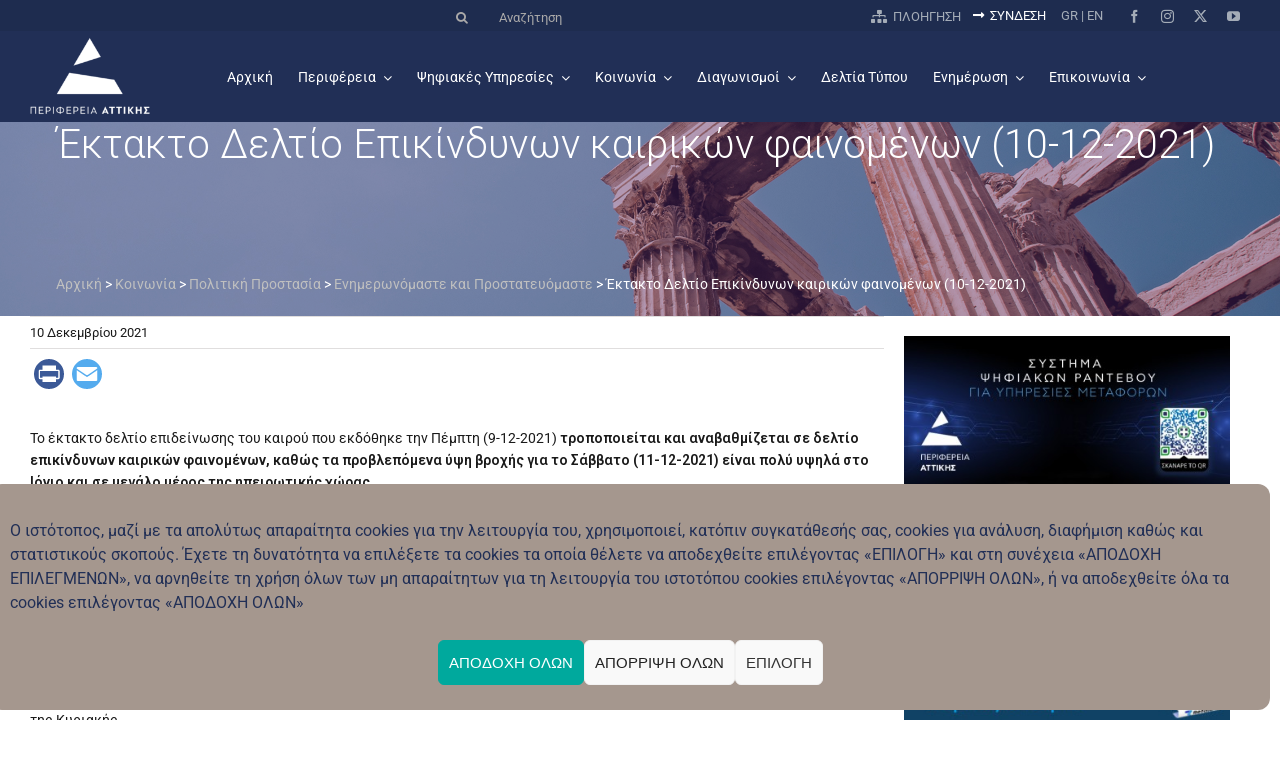

--- FILE ---
content_type: text/css
request_url: https://www.patt.gov.gr/wp-content/themes/Avada-Child-Theme/assets/fonts/icomoon/style.css?ver=6.9
body_size: 279
content:
@font-face {
  font-family: 'icomoon';
  src:  url('fonts/icomoon.eot?uhheys');
  src:  url('fonts/icomoon.eot?uhheys#iefix') format('embedded-opentype'),
    url('fonts/icomoon.ttf?uhheys') format('truetype'),
    url('fonts/icomoon.woff?uhheys') format('woff'),
    url('fonts/icomoon.svg?uhheys#icomoon') format('svg');
  font-weight: normal;
  font-style: normal;
  font-display: block;
}

[class^="icon-"], [class*=" icon-"] {
  /* use !important to prevent issues with browser extensions that change fonts */
  font-family: 'icomoon' !important;
  speak: never;
  font-style: normal;
  font-weight: normal;
  font-variant: normal;
  text-transform: none;
  line-height: 1;

  /* Better Font Rendering =========== */
  -webkit-font-smoothing: antialiased;
  -moz-osx-font-smoothing: grayscale;
}

.icon-undo:before {
  content: "\e965";
}
.icon-undo2:before {
  content: "\e967";
}


--- FILE ---
content_type: text/css
request_url: https://www.patt.gov.gr/wp-content/plugins/wg8-perifereia/templates/css/styles.css?ver=1.0
body_size: 456
content:
/*body.search .fusion-title-2 .title-heading-left { display: none !important; } */
body.search strong { background-color: #212f56; color: #fff; font-weight: 500; padding: 3px; border-radius: 3px; }
body.search .wg8-search-label { display: flex; flex-wrap: wrap; align-items: center; margin: 1em; }
body.search .wg8-search-label-text { flex-grow: 1; max-width: 360px; }
body.search .wg8-search-label-input { flex-grow: 3; flex-basis: fit-content; }
body.search .wg8-search-label-select { flex-grow: 2; flex-basis: fit-content; max-width: 982px; color: #1a1a1a; padding-left: 1em; }
body.search .wg8-search-button-wrapper { margin: 3em 0; }
body.search .wg8-search-button { margin: 0 auto; padding: 1em 3em; background: #a5978d; color: #fff; border-color: rgba(255, 255, 255, 0); border-width: 3px; border-radius: 1.5em; cursor: pointer; font-size: 1.1em; font-weight: 700; }
body.search .wg8-search-button:hover { background: #fff; color: #a5978d; border-color: #a5978d; }
body.search .select2-container--default .select2-selection--single { border-radius: unset; border: 1px solid #d2d2d2; min-height: 40px; }
body.search .select2-container--default .select2-selection--single .select2-selection__rendered { padding: .5em; color: #1a1a1a; padding-left: 1em; }
body.search .select2-container--default .select2-selection--single .select2-selection__arrow { height: 38px !important; padding: .5em; color: #1a1a1a; }
.lasso-modal {
	top: 10vh !important;
	bottom: 15vh !important;
	display: block !important;
	max-width: 600px !important;
	width: 100% !important;
	height: auto !important;
	overflow-y: scroll;
}

.lasso--modal__inner, .lasso--modal__inner::before, .lasso--modal__inner::after {
	display: block !important;
}


--- FILE ---
content_type: text/css
request_url: https://www.patt.gov.gr/wp-content/plugins/editus/public/assets/css/editus-table-edit-public.css?ver=1
body_size: 243
content:
ul.lasso-editor-controls .lasso-toolbar--component__htmltable:before,
#lasso-toolbar--components__list .lasso-toolbar--component__htmltable:before
{ 
    content: "\f509";
    font-family: 'dashicons' !important; 
}
                       
.editus-table-menu {
    display: none;
    z-index: 1000;
    position: absolute;
    overflow: hidden;
    border: 1px solid #CCC;
    white-space: nowrap;
    font-family: sans-serif;
    background: #FFF;
    color: #333;
    border-radius: 5px;
    padding: 0;
}

/* Each of the items in the menu list */
.editus-table-menu li {
    padding: 8px 12px;
    cursor: pointer;
    list-style-type: none;
    transition: all .3s ease;
    user-select: none;
}

.editus-table-menu li:hover {
    background-color: #DEF;
}

--- FILE ---
content_type: text/css
request_url: https://www.patt.gov.gr/wp-content/themes/Avada-Child-Theme/print.css?ver=6.9
body_size: 406
content:
#top-bar, #menu, #header-bottom, #sliders-container, .fusion-page-title-bar .fusion-title-2, .fusion-breadcrumbs, .addtoany_shortcode, .fusion-footer, #cookie-notice { display: none }
#logo-main { background-color: transparent }
#logo-main .fusion-row { justify-content: center }
#logo span.fusion-imageframe { overflow: visible }
#logo a { display: block; position: relative; width: 225px; height: 166px }
#logo a::after {
    content: url(/wp-content/themes/Avada-Child-Theme/images/logo_map.png);
    display: block;
    position: absolute;
    left: -120px;
    top: -38px;
    transform: scale(.7);
}
#logo a>img {
	width: 0;
	height: 0;
}
.fusion-page-title-bar .fusion-fullwidth.fullwidth-box {
	background: #fff!important;
	padding: 0;
	margin: 1em 0;
}
h1 { color: #1a1a1a!important; font-size: 2em!important; text-align: center !important; }
.fusion-page-title-bar { margin: 1em 0 2em 0; }
#sidebar > :not(#media_image-2) {
    display: none;
}
#main > .fusion-row:first-child {
    display: flex;
    flex-direction: column-reverse;
    align-items: center;
}
#content {
    float: none !important;
}
#sidebar {
    float: none !important;
}
body.has-sidebar #content {
    width: auto!important;
}


--- FILE ---
content_type: text/javascript
request_url: https://www.patt.gov.gr/wp-content/themes/Avada-Child-Theme/assets/js/wg8-scripts.js?ver=6.9
body_size: 1166
content:
jQuery(function($){
setTimeout(function(){
    console.log('Triggered after 1000 ms');
	window.dispatchEvent(new Event('resize'));
    console.log('After resize event');
}, 1000);
    $(window).resize(function(){
console.log('Resizing window');
        let paging = $('#sliders-container .flex-control-paging');
        if(paging.length < 1) return;
        paging.addClass('wg8nav');
        let pagingWidth = paging.outerWidth(true);
        
        let pagingElems = $('>li', paging);
        const pageElemWidth = pagingElems.first().outerWidth(true);
        const numSlides = pagingElems.length;
        // console.log(pagingWidth, pageElemWidth, numSlides);
        
        let leftArrow = $('#sliders-container .flex-control-paging-left');
        let rightArrow = $('#sliders-container .flex-control-paging-right');
        if(leftArrow.length == 0) {
            $('<div class="flex-control-paging-left">&#8249;</div>').insertBefore(paging);
            leftArrow = $('#sliders-container .flex-control-paging-left');
            leftArrow.click(function(e){
                e.stopPropagation();
                pagingWidth = paging.outerWidth(true);
                let left = parseInt(pagingElems.css("left"));
                left += pageElemWidth;
                if(left > 0) left = 0;
                pagingElems.animate({left: left+"px"});
            });
        }
        if(rightArrow.length == 0) {
            $('<div class="flex-control-paging-right">&#8250;</div>').insertBefore(paging);
            rightArrow = $('#sliders-container .flex-control-paging-right');
            rightArrow.click(function(e){
                e.stopPropagation();
                pagingWidth = paging.outerWidth(true);
                let left = parseInt(pagingElems.css("left"));
                left -= pageElemWidth;
                const maxLeft = pagingWidth - pageElemWidth * numSlides;
                if(left < maxLeft) left = maxLeft;
                console.log(left, pageElemWidth * numSlides, pagingWidth, maxLeft);
                pagingElems.animate({left: left+"px"});
            });
        }
        
        if(pagingWidth < pageElemWidth * numSlides) {
            leftArrow.addClass('show');
            rightArrow.addClass('show');
        } else {
            leftArrow.removeClass('show');
            rightArrow.removeClass('show');
        }
    });
    
$(document).ready(function(){
    if(document.body.classList.contains('wg8-home-page')) {
        var slidesList = $('#sliders-container')[0].getElementsByClassName("slides")[0].children;
        var paginationList = $('#sliders-container')[0].getElementsByClassName("flex-control-nav")[0].children;
        for (var i = 0; i < slidesList.length; i++) {
          //paginationList[i].children[0].style.backgroundImage = slidesList[i].children[2].style.backgroundImage;
          paginationList[i].children[0].style.backgroundImage = slidesList[i].getElementsByClassName("background-image")[0].style.backgroundImage;
          
          /*$('#sliders-container').on('click', '.flex-control-paging-left', function(e){
              e.stopPropagation();
              console.log('left');
          });
          $('#sliders-container').on('click', '.flex-control-paging-right', function(e){
              e.stopPropagation();
              let elems = $('.tfs-slider .flex-control-nav.wg8nav>li');
              let left = parseInt(elems.css("left"));
              left -= 100;
              elems.css("left", left+"px");
          });*/
        }
        
        //code for recent posts template change based on number of thumb photos. if 3 or more without img
        /*
        var tabs = $('.wg8-home-post-tabs')[0].getElementsByClassName('tab-content')[0].children;
        for (var i = 0; i < tabs.length; i++) {
            if(tabs[i].classList.contains('tab-pane')) {
                var tabArticles = tabs[i].children[0].children[0].children;
                var imageFlag = 0;
                for (var j = 0; j < tabArticles.length; j++) {
                    if(tabArticles[j].children.length == 1){
                        imageFlag++;
                    }
                }
                if(imageFlag >= 3) {
                    tabs[i].children[0].className = tabs[i].children[0].className.replace( /(?:^|\s)layout-default(?!\S)/g , ' layout-thumbnails-on-side ' );
                    tabs[i].children[0].className = tabs[i].children[0].className.replace( /(?:^|\s)layout-columns-3(?!\S)/g , ' layout-columns-2 ' );
                    tabs[i].children[0].children[0].className = tabs[i].children[0].children[0].className.replace( /(?:^|\s)fusion-columns-3(?!\S)/g , ' fusion-columns-2 ' );
                    tabs[i].children[0].children[0].className = tabs[i].children[0].children[0].className.replace( /(?:^|\s)columns-3(?!\S)/g , ' columns-2 ' );
                    for (var j = 0; j < tabArticles.length; j++) {
                        tabs[i].children[0].children[0].children[j].className = tabs[i].children[0].children[0].children[j].className.replace( /(?:^|\s)col-lg-4(?!\S)/g , ' col-lg-6 ' );
                        tabs[i].children[0].children[0].children[j].className = tabs[i].children[0].children[0].children[j].className.replace( /(?:^|\s)col-md-4(?!\S)/g , ' col-md-6 ' );
                        tabs[i].children[0].children[0].children[j].className = tabs[i].children[0].children[0].children[j].className.replace( /(?:^|\s)col-sm-4(?!\S)/g , ' col-sm-6 ' );
                        
                        if(tabs[i].children[0].children[0].children[j].children[0].classList.contains('flexslider')) {
                            tabs[i].children[0].children[0].children[j].children[0].className += " floated-slideshow";
                        }
                    }
                }
            }
        }
        */
        //code for recent posts template change based on number of thumb photos. if all have img change template
        /* var tabs = $('.wg8-home-post-tabs')[0].getElementsByClassName('tab-content')[0].children;
        for (var i = 0; i < tabs.length; i++) {
            if(tabs[i].classList.contains('tab-pane')) {
                var tabArticles = tabs[i].children[0].children[0].children;
                var imageFlag = 0;
                for (var j = 0; j < tabArticles.length; j++) {
                    if(tabArticles[j].children.length == 2){
                        imageFlag++;
                    }
                }
                if(imageFlag == 6) {
                    tabs[i].children[0].className = tabs[i].children[0].className.replace( /(?:^|\s)layout-thumbnails-on-side(?!\S)/g , ' layout-default ' );
                    tabs[i].children[0].className = tabs[i].children[0].className.replace( /(?:^|\s)layout-columns-2(?!\S)/g , ' layout-columns-3 ' );
                    tabs[i].children[0].children[0].className = tabs[i].children[0].children[0].className.replace( /(?:^|\s)fusion-columns-2(?!\S)/g , ' fusion-columns-3 ' );
                    tabs[i].children[0].children[0].className = tabs[i].children[0].children[0].className.replace( /(?:^|\s)columns-2(?!\S)/g , ' columns-3 ' );
                    for (var j = 0; j < tabArticles.length; j++) {
                        tabs[i].children[0].children[0].children[j].className = tabs[i].children[0].children[0].children[j].className.replace( /(?:^|\s)col-lg-6(?!\S)/g , ' col-lg-4 ' );
                        tabs[i].children[0].children[0].children[j].className = tabs[i].children[0].children[0].children[j].className.replace( /(?:^|\s)col-md-6(?!\S)/g , ' col-md-4 ' );
                        tabs[i].children[0].children[0].children[j].className = tabs[i].children[0].children[0].children[j].className.replace( /(?:^|\s)col-sm-6(?!\S)/g , ' col-sm-4 ' );
                        
                        if(tabs[i].children[0].children[0].children[j].children[0].classList.contains('floated-slideshow')) {
                            tabs[i].children[0].children[0].children[j].children[0].classList.remove("floated-slideshow");
                        }
                    }
                }
            }
        } */
    }
});
});


--- FILE ---
content_type: text/javascript
request_url: https://www.patt.gov.gr/wp-content/themes/Avada-Child-Theme/js/script.js?ver=6.9
body_size: 2833
content:
jQuery(function($){
    $.get("/wp-content/themes/Avada-Child-Theme/images/patt.svg", function(svgDoc){
        var fixed = null;
		var importedSVGRootElement = document.importNode(svgDoc.documentElement,true);
		var map = $("#map");
		if(map.length === 0) return;
		var info = $("#map-info");
		var insideInfo = $(".inside-page-map-info");
		map.prepend(importedSVGRootElement);
		var svg = $('>svg', map)[0];
		var areas = $('#map .area');
		var mapSize = {
			left: null,
			top: null,
			right: null,
			bottom: null
		}
		areas.each(function(i, e){
			var size = e.getBBox();
			if(!mapSize.left || mapSize.left > size.x) mapSize.left = size.x;
			if(!mapSize.top || mapSize.top > size.y) mapSize.top = size.y;
			if(!mapSize.right || mapSize.right < size.x + size.width) mapSize.right = size.x + size.width;
			if(!mapSize.bottom || mapSize.bottom < size.y + size.height) mapSize.bottom = size.y + size.height;
		});
		var top = map.offset().top;
		var point = SVGToScreen(mapSize.left, mapSize.top);
		mapSize.left = point.x;
		mapSize.top = point.y - top;
		var point = SVGToScreen(mapSize.right, mapSize.bottom);
		mapSize.right = point.x;
		mapSize.bottom = point.y - top;

		function SVGToScreen(svgX, svgY) {
			var p = svg.createSVGPoint()
			p.x = svgX
			p.y = svgY
			return p.matrixTransform(svg.getScreenCTM());
		}
		
		var fills = {
			nison: {
				normal: {
					h: 266,
					s: 78,
					l: 24
				},
				hover: {
					h: 266,
					s: 78,
					l: 44	
				},
				title: 'ΠΕ Νήσων Αττικής',
				dimoi: [
					'Δήμος Αγκιστρίου', 'Δήμος Αίγινας', 'Δήμος Κυθήρων', 'Δήμος Πόρου', 
					'Δήμος Σαλαμίνας', 'Δήμος Σπετσών', 'Δήμος Τροιζηνίας-Μεθάνων', 'Δήμος Ύδρας'
				],
				more: '/%cf%80%ce%b5%cf%81%ce%b9%cf%86%ce%b5%cf%81%ce%b5%ce%b9%ce%b1%ce%ba%ce%ae-%ce%b5%ce%bd%cf%8c%cf%84%ce%b7%cf%84%ce%b1-%ce%bd%ce%ae%cf%83%cf%89%ce%bd-%ce%b1%cf%84%cf%84%ce%b9%ce%ba%ce%ae%cf%82/'
			},
			ditiki: {
				normal: {
					h: 224,
					s: 75,
					l: 49
				},
				hover: {
					h: 224,
					s: 75,
					l: 59	
				},
				title: 'ΠΕ Δυτικής Αττικής',
				dimoi: [
					'Δήμος Ασπροπύργου', 'Δήμος Ελευσίνας', 'Δήμος Μάνδρας-Ειδυλλίας', 
					'Δήμος Μεγαρέων', 'Δήμος Φυλής'
				],
				more: '/%cf%80%ce%b5%cf%81%ce%b9%cf%86%ce%b5%cf%81%ce%b5%ce%b9%ce%b1%ce%ba%ce%ae-%ce%b5%ce%bd%cf%8c%cf%84%ce%b7%cf%84%ce%b1-%ce%b4%cf%85%cf%84%ce%b9%ce%ba%ce%ae%cf%82-%ce%b1%cf%84%cf%84%ce%b9%ce%ba%ce%ae/'
			},
			notios: {
				normal: {
					h: 174,
					s: 53,
					l: 62
				},
				hover: {
					h: 174,
					s: 53,
					l: 72	
				},
				title: 'ΠΕ Νοτίου Τομέα Αθηνών',
				dimoi: [
					'Δήμος Αγίου Δημητρίου', 'Δήμος Αλίμου', 'Δήμος Γλυφάδας', 'Δήμος Ελληνικού-Αργυρούπολης', 
					'Δήμος Καλλιθέας', 'Δήμος Μοσχάτου-Ταύρου', 'Δήμος Νέας Σμύρνης', 
					'Δήμος Παλαιού Φαλήρου'
				],
				more: '/%cf%80%ce%b5%cf%81%ce%b9%cf%86%ce%b5%cf%81%ce%b5%ce%b9%ce%b1%ce%ba%ce%ae-%ce%b5%ce%bd%cf%8c%cf%84%ce%b7%cf%84%ce%b1-%ce%bd%ce%bf%cf%84%ce%af%ce%bf%cf%85-%cf%84%ce%bf%ce%bc%ce%ad%ce%b1-%ce%b1%ce%b8/'
			},
			ditikos: {
				normal: {
					h: 48,
					s: 82,
					l: 55
				},
				hover: {
					h: 48,
					s: 82,
					l: 73	
				},
				title: 'ΠΕ Δυτικού Τομέα Αθηνών',
				dimoi: [
					'Δήμος Αγίας Βαρβάρας', 'Δήμος Αγίων Αναργύρων-Καματερού', 'Δήμος Αιγάλεω', 
					'Δήμος Ιλίου', 'Δήμος Περιστερίου', 'Δήμος Πετρούπολης', 'Δήμος Χαϊδαρίου'
				],
				more: '/%cf%80%ce%b5%cf%81%ce%b9%cf%86%ce%b5%cf%81%ce%b5%ce%b9%ce%b1%ce%ba%ce%ae-%ce%b5%ce%bd%cf%8c%cf%84%ce%b7%cf%84%ce%b1-%ce%b4%cf%85%cf%84%ce%b9%ce%ba%ce%bf%cf%8d-%cf%84%ce%bf%ce%bc%ce%ad%ce%b1-%ce%b1/'
			},
			peiraias: {
				normal: {
					h: 7,
					s: 23,
					l: 37
				},
				hover: {
					h: 7,
					s: 23,
					l: 53
				},
				title: 'ΠΕ Πειραιώς',
				dimoi: [
					'Δήμος Πειραιώς', 'Δήμος Νίκαιας-Αγίου Ιωάννη Ρέντη', 'Δήμος Κορυδαλλού', 
					'Δήμος Κερατσινίου-Δραπετσώνας', 'Δήμος Περάματος'
				],
				more: '/%cf%80%ce%b5%cf%81%ce%b9%cf%86%ce%b5%cf%81%ce%b5%ce%b9%ce%b1%ce%ba%ce%ae-%ce%b5%ce%bd%cf%8c%cf%84%ce%b7%cf%84%ce%b1-%cf%80%ce%b5%ce%b9%cf%81%ce%b1%ce%b9%cf%8e%cf%82/'
			},
			kentrikos: {
				normal: {
					h: 289,
					s: 63,
					l: 52
				},
				hover: {
					h: 289,
					s: 63,
					l: 65	
				},
				title: 'ΠΕ Κεντρικού Τομέα Αθηνών',
				dimoi: [
					'Δήμος Αθηναίων', 'Δήμος Βύρωνος', 'Δήμος Γαλατσίου', 'Δήμος Δάφνης-Υμηττού', 
					'Δήμος Ζωγράφου', 'Δήμος Ηλιούπολης', 'Δήμος Καισαριανής', 'Δήμος Φιλαδελφείας-Χαλκηδόνας'
				],
				more: '/%cf%80%ce%b5%cf%81%cf%86%ce%b5%cf%81%ce%b5%ce%b9%ce%b1%ce%ba%ce%ae-%ce%b5%ce%bd%cf%8c%cf%84%ce%b7%cf%84%ce%b1-%ce%ba%ce%b5%ce%bd%cf%84%cf%81%ce%b9%ce%ba%ce%bf%cf%8d-%cf%84%ce%bf%ce%bc%ce%ad%ce%b1/'
			},
			anatolikis: {
				normal: {
					h: 224,
					s: 81,
					l: 21
				},
				hover: {
					h: 224,
					s: 81,
					l: 40	
				},
				title: 'ΠΕ Ανατολικής Αττικής',
				dimoi: [
					'Δήμος Αχαρνών', 'Δήμος Βάρης-Βούλας-Βουλιαγμένης', 
					'Δήμος Διονύσου', 'Δήμος Κρωπίας', 'Δήμος Λαυρεωτικής', 'Δήμος Μαραθώνος', 
					'Δήμος Μαρκοπούλου Μεσογαίας', 'Δήμος Παιανίας', 'Δήμος Παλλήνης', 
					'Δήμος Ραφήνας-Πικερμίου', 'Δήμος Σαρωνικού', 'Δήμος Σπάτων-Αρτέμιδος', 
					'Δήμος Ωρωπού'
				],
				more: '/%cf%80%ce%b5%cf%81%ce%b9%cf%86%ce%b5%cf%81%ce%b5%ce%b9%ce%b1%ce%ba%ce%ae-%ce%b5%ce%bd%cf%8c%cf%84%ce%b7%cf%84%ce%b1-%ce%b1%ce%bd%ce%b1%cf%84%ce%bf%ce%bb%ce%b9%ce%ba%ce%ae%cf%82-%ce%b1%cf%84%cf%84/'
			},
			vorios: {
				normal: {
					h: 13,
					s: 88,
					l: 62
				},
				hover: {
					h: 13,
					s: 88,
					l: 72
				},
				title: 'ΠΕ Βορείου Τομέα Αθηνών',
				dimoi: [
					'Δήμος Αγίας Παρασκευής', 'Δήμος Αμαρουσίου', 'Δήμος Βριλησσίων', 
					'Δήμος Ηρακλείου', 'Δήμος Κηφισιάς', 'Δήμος Λυκόβρυσης-Πεύκης', 
					'Δήμος Μεταμορφώσεως', 'Δήμος Νέας Ιωνίας', 'Δήμος Παπάγου-Χολαργού', 
					'Δήμος Πεντέλης', 'Δήμος Φιλοθέης-Ψυχικού', 'Δήμος Χαλανδρίου'
				],
				more: '/%cf%80%ce%b5%cf%81%ce%b9%cf%86%ce%b5%cf%81%ce%b5%ce%b9%ce%b1%ce%ba%ce%ae-%ce%b5%ce%bd%cf%8c%cf%84%ce%b7%cf%84%ce%b1-%ce%b2%ce%bf%cf%81%ce%b5%ce%af%ce%bf%cf%85-%cf%84%ce%bf%ce%bc%ce%ad%ce%b1-%ce%b1/'
			},
		};

		areas.hover(function(){
			if(fixed) return;
			var area = $(this);
			$('#periferia').append(area);
			$('image', area).attr('filter', 'none');
			area.animate({
				scale: 1,
				fill: 1,
				opacity: 1
			}, {
				easing: 'linear',
				duration: 100,
				step: function(now, fx){
					if(fx.prop === 'scale') $(this).css({'transform': 'scale('+(now*(1.1 - 1)+1)+')'});
					else if(fx.prop === 'fill') {
						var fill = fills[fx.elem.id];
						var h = now*(fill.hover.h - fill.normal.h) + fill.normal.h;
						var s = now*(fill.hover.s - fill.normal.s) + fill.normal.s;
						var l = now*(fill.hover.l - fill.normal.l) + fill.normal.l;
						$(this).css({'fill': 'hsl('+h+','+s+'%,'+l+'%)'});
					} else if(fx.prop === 'opacity') {
						$('.default-visible-label', this).css('opacity', 1 - now);
					} else console.log(fx.elem.id + " " + fx.prop + ": " + now);
				},
				complete: function() {
					$(this).addClass('hover');
					$('.label', this).addClass('show');
				}
			});
		}, function(){
			if(fixed) return;
			var area = $(this);
			$('image', area).attr('filter', 'url(#colorShadow)');
			area.animate({
				scale: 1,
				fill: 1,
				opacity: 1
			}, {
				easing: 'linear',
				duration: 100,
				step: function(now, fx){
					if(fx.prop === 'scale') $(this).css({'transform': 'scale('+((1 - now)*(1.1 - 1)+1)+')'});
					else if(fx.prop === 'fill') {
						var fill = fills[fx.elem.id];
						var h = now*(fill.normal.h - fill.hover.h) + fill.hover.h;
						var s = now*(fill.normal.s - fill.hover.s) + fill.hover.s;
						var l = now*(fill.normal.l - fill.hover.l) + fill.hover.l;
						$(this).css({'fill': 'hsl('+h+','+s+'%,'+l+'%)'});
					} else if(fx.prop === 'opacity') {
                                                $('.default-visible-label', this).css('opacity', now);
                                        } else console.log(fx.elem.id + " " + fx.prop + ": " + now);
				},
				complete: function() {
					$(this).removeClass('hover');
					$('.label', this).removeClass('show');
				}
			});
		});
		map.click(function(e){
			if(fixed) {
				var tmp = fixed;
				fixed = null;
				$(tmp).mouseleave();
				info.hide(400);
			}
		})
		areas.click(function(e) {
			if(!fixed) {
				e.stopPropagation();
				fixed = this;
				showInfo();
			} else if(fixed.id === this.id) {
				e.stopPropagation();
			} else {
				e.stopPropagation();
				map.click();
				$(this).mouseenter();
				fixed = this;
				showInfo();
			}
		});

		info.click(function(e){
			e.stopPropagation();
		});

		function showInfo() {
			var data = fills[fixed.id];
			var css = {};
			var wwidth = $(window).width();
			var orientation = '';
			if(screen.orientation) orientation = screen.orientation.type === 'portrait-primary' ? 'portrait' : 'landscape';
			else if(window.matchMedia) {
				orientation = window.matchMedia("(orientation: portrait)").matches ? 'portrait' : 'landscape';
			} else orientation = 'how will I determine the orientation?';
			if(orientation === 'portrait') {
				css = {
					left: (mapSize.left + 20) + 'px',
					top: (mapSize.bottom + 10) + 'px'
				}
				info.addClass('inline');
			} else {
				css = {
					left: (mapSize.right + 50) + 'px',
					top: (mapSize.top + 10) + 'px',
					maxHeight: (mapSize.bottom - mapSize.top - 20)+"px"
				}
				info.removeClass('inline');
			}
			info.css(css);
			insideInfo.addClass('inline');
			insideInfo.css(css);
			$('h2', info).text(data.title);
			$('ul', info).empty();
			if(data.more) {
				$('a', info).attr('href', data.more);
				$('a', info).text('Περισσότερα');
			} else {
				$('a', info).attr('href', '');
				$('a', info).text('');
			}
			data.dimoi.forEach(e => $('ul', info).append('<li>'+e+'</li>'));
			info.show(400);
		}
    });
})


--- FILE ---
content_type: image/svg+xml
request_url: https://www.patt.gov.gr/wp-content/themes/Avada-Child-Theme/images/patt.svg
body_size: 18521
content:
<?xml version="1.0" encoding="utf-8"?>
<!-- <svg version="1.1" id="periferia" xmlns="http://www.w3.org/2000/svg" xmlns:xlink="http://www.w3.org/1999/xlink" x="0px" y="0px"
	 viewBox="0 0 595.3 841.9" style="enable-background:new 0 0 595.3 841.9;" xml:space="preserve"> -->
<!-- <style type="text/css">
	.st0{fill:#0E4CA1;}
	.st1{fill:#0A32A0;}
	.st2{fill:#333399;}
	.st3{fill:#10104A;}
	.st4{fill:#1E50DA;}
	.st5{fill:#1F3F80;}
	.st6{fill:#0C2363;}
	.st7{fill:#172487;}
</style> -->
<!-- viewBox="0 0 595.3 841.9" -->
<svg version="1.1" id="periferia" xmlns="http://www.w3.org/2000/svg" xmlns:xlink="http://www.w3.org/1999/xlink" x="0px" y="0px" viewBox="0 70 595.3 570" xml:space="preserve">
	<filter id='colorShadow' color-interpolation-filters="sRGB">
    <feComponentTransfer in="SourceGraphic">
      <feFuncR type="discrete" tableValues="1">
      	<animate attributeName="tableValues" calcMode="paced" begin="0s" dur="1.5s" 
      		values="1;.9;.8;.7;.6;.5;.6;.7;.8;.9" repeatCount="indefinite"/>
      </feFuncR>
      <feFuncG type="discrete" tableValues="1">
      	<animate attributeName="tableValues" calcMode="paced" begin="0s" dur="1.5s" 
      		values="1;.9;.8;.7;.6;.5;.6;.7;.8;.9" repeatCount="indefinite"/>
      </feFuncG>
      <feFuncB type="discrete" tableValues="1">
      	<animate attributeName="tableValues" calcMode="paced" begin="0s" dur="1.5s" 
      		values="1;.9;.8;.7;.6;.5;.6;.7;.8;.9" repeatCount="indefinite"/>
      </feFuncB>
      <!-- <feFuncA type="discrete" tableValues="1"/> -->
    </feComponentTransfer>
    <!-- <feGaussianBlur stdDeviation=".85"/>
    <feOffset dx="0" dy="0" result="shadow"/>
    <feComposite in="SourceGraphic" in2="shadow" operator="over"/> -->
  </filter>
	<filter id="imagenconturbulencias" x="0" y="0" width="100%" height="100%">
		<feTurbulence result="cloud" baseFrequency=".01" seed="1" stitchTiles="nostitch" type="fractalNoise" numOctaves="2">
			<animate attributeName="baseFrequency" calcMode="paced" begin="0s" dur="12s" values=".01;.13;.01;" repeatCount="indefinite"/>
		</feTurbulence>
		<feComposite operator="in" in="cloud" in2="SourceGraphic"/>
	</filter>
	<filter id="dropshadow" height="130%">
	  <feGaussianBlur in="SourceAlpha" stdDeviation="0"/> <!-- stdDeviation is how much to blur -->
	  <feOffset dx="2" dy="2" result="offsetblur"/> <!-- how much to offset -->
	  <feComponentTransfer>
	    <feFuncA type="linear" slope="0.5"/> <!-- slope is the opacity of the shadow -->
	  </feComponentTransfer>
	  <feMerge> 
	    <feMergeNode/> <!-- this contains the offset blurred image -->
	    <feMergeNode in="SourceGraphic"/> <!-- this contains the element that the filter is applied to -->
	  </feMerge>
	</filter>
	<filter id="dropshadow2" height="130%">
	  <feGaussianBlur in="SourceAlpha" stdDeviation="0"/> <!-- stdDeviation is how much to blur -->
	  <feOffset dx="2" dy="2" result="offsetblur"/> <!-- how much to offset -->
	  <feComponentTransfer>
	    <feFuncA type="linear" slope="0.5"/> <!-- slope is the opacity of the shadow -->
	  </feComponentTransfer>
	  <feMerge> 
	    <feMergeNode/> <!-- this contains the offset blurred image -->
	    <feMergeNode in="SourceGraphic"/> <!-- this contains the element that the filter is applied to -->
	  </feMerge>
	</filter>
	<style>
		.hidden {display: none}
	</style>
	<image href="/wp-content/themes/Avada-Child-Theme/images/logo_map.png" width="200" height="147" x="-200" y="425" />
	<g id="nison" class="area">
		<path class="st0" d="M267.2,390.1c-1.8,0.4-3.6,0.2-5.3-0.5c-0.3-0.2-0.6-0.2-0.9,0c-1.8,1-3.7,0.6-5.5-0.1c-0.4-0.2-0.7-0.5-1-0.8
			c-0.8-0.8-0.6-1.7,0.6-2c0.5-0.1,1-0.1,1.5-0.1c1.2,0,2.4-0.3,3.4-0.9c0.8-0.4,0.9-0.9,0.1-1.5c-1.6-1.1-3.5-1.7-5.5-1.6
			c-0.9,0.2-1.9,0.1-2.7-0.3c-0.2-0.1-0.5-0.2-0.8-0.1c-1.8,0.4-2.5,0-3-1.7c-0.1-0.5-0.3-0.9-0.6-1.3c-0.7-0.7-0.2-1.2,0.4-1.7
			c0.7-0.5,1.4-0.9,2.1-1.4c1-0.9,1.1-2.4,0.3-3.5c-1.2-1.4-1.2-1.5-0.2-3c0.5-1,1.3-1.8,2.3-2.3c0.4-0.2,0.7-0.5,1-0.8
			c1-0.9,1-1.7,0-2.6c-0.9-0.8-1.8-1.4-2.8-1.9c-2.1-1-3.8-2.7-4.8-4.8c-0.2-0.7-0.8-1.1-1.4-1c-2.2-0.1-4.3-0.7-6.2-1.8
			c-3.1-1.5-6.3-3-9.9-2.8c-0.6,0.1-1.5-0.4-1.8-0.1c-1.2,1.2-2.8,1.1-4.2,1.4c0,0.2,0,0.3,0,0.5c0.7,1.6,0.1,2.5-1.5,2.8
			c-1,0.2-2.1-0.4-3.2,0c2,1.1,2.8,3,4,4.6c1.2,1.4,1.1,3.5-0.3,4.7c-0.8,0.8-2,1.1-3.1,0.9c-0.5-0.1-1.1-0.5-1.6,0.1
			c-0.8,1.1-2.1,1.2-3.3,1.6c-2.2,0.7-3.8,0.3-5.1-1.7c-0.7-1-1.7-1.7-2.8-2.1c-4.3-1.6-8.8-1.2-13.2-0.7c-0.3,0-0.7,0.1-1,0.3
			c-0.8,0.3-2.1,2.2-1.8,2.6c0.6,0.7,1.5,1.2,2.5,1.1c1,0.1,1.9,0.3,2.8,0.7c2.6,0.8,5,2.1,7.9,1.7c1.2-0.1,2.5,0.1,3.7,0.5
			c1.4,0.4,1.5,0.7,1.5,2.1c0,1.4-0.9,2.1-1.8,2.9c-2.5,2.4-6,3.4-9.4,2.7c-0.6-0.1-1.3,0-1.8,0.3c-1.8,0.9-3.3,2.2-5.2,3
			c-0.1,0-0.1,0.3-0.1,0.4c1.6,1.5,2.8-0.2,4-0.7c1.2,1.5-0.9,2.6-0.2,3.9c0.3,0,0.5,0,0.7-0.1c1.2-0.4,2.6-0.5,2.4-2.5
			c-0.1-0.8,1.6-1.3,2.2-0.7c1,1,2.2,1,3.2,1.6c1.5,0.9,3.2,1.4,5,1.6c1.5,1.9,3.2,0.3,4.8,0.3c0.2,0,0.4,0,0.6,0
			c2.2,0.4,3.6-1,4.7-2.5c1-1.2,2.2-2.4,3.4-3.4c0.5-0.4,1.2-0.6,1.8-0.6c2.2-0.1,4.5-0.2,6.7-0.3c1.2,0,2.5,0.2,3.4-0.5
			c0.5-0.4,1.1-0.3,1.4,0.1c0.5,0.6-0.1,0.8-0.5,1.1c-1.1,0.8-2,1.9-2.3,3.3c-0.3,0.9-0.9,1.7-1.7,2.1c-0.8,0.5-1.5,1.3-1.8,2.2
			c-0.4,1.4-1.2,2.6-2.3,3.4c-1.6,1.4-2.7,3.3-2.9,5.4c-0.1,0.7-0.5,1.4-1,2c-1.1,1.3-1.9,2.7-2.4,4.2c-0.8,2.3-2.4,3.6-4.5,3.3
			c-2-0.2-4-0.5-5.9-1c-3.2-1-6.5-1.4-9.6-2.6c-2.7-1.1-5.7-0.7-8.1,0.9c-1.4,0.9-2.6,0.4-3.6-1.1c-0.6-1-1.7-0.8-2.6-0.8
			c-0.5,0-1,0-1.2,0.6c-0.7,2,0,4.2,1.7,5.4c0.7,0.5,1.2,0.9,0.3,1.6c-0.4,0.3-0.5,0.9-0.9,1.2c-2.1,1.4-2.4,3.8-3.3,5.9
			c-0.3,0.7,0.2,1,0.7,1.4c0.5,0.4,1.2,0.5,1.7,0.8c1.3,0.7,0.7,2,0.8,3c0,0.7-0.4,1.1-1.2,1.1c-2-0.1-2.1,1.7-2.2,2.7
			s1.3,1.9,2.3,1.8c1.9-0.2,3.7,0.5,5.2,1s3.5-0.4,4.6,1.5c0.1,0.2,0.5,0,0.8,0c0.5,0.1,1,0.2,1.2,0.7c0.5,1.4,1.8,1.5,3,1.9
			c1.8,0.4,3,2.1,2.7,3.9c-0.1,0.5-0.2,1.2,0.3,1.4c1.5,0.6,2.3,2.5,4.3,2.5c1,0,1.7,0.1,2.3-0.8c1.1-1.9,3.2-2.2,5-3
			c1.3-0.6,3-0.9,3.4-2.4c0.7-2.6,1.2-3,4-2.5c1,0.2,1.8,0.2,2-1.1c0.2-1.1,0.6-1.3,1.8-0.8s1.8-0.2,1.6-1.4c-0.1-0.4,0.1-1-0.2-1.4
			c-0.9-1.3-0.2-2.2,0.7-3c0.9-0.8,1.6-2.1,3.1-1.7c1,0.3,2,0.2,2.9-0.2c2.6-1,4.5-1.1,5.6,2.2c0.2,0.5,0.5,0.9,1,1.2
			c1.1,0.7,2.6,0.3,3.3-0.8c-0.2-0.8,0.4-1.3,0.5-1.9c-0.6-0.4-1.9-0.3-1.5-1.1c0.4-0.8,0.2-2,1.1-2.6c0.5-0.3,0.9-1,0.8-1.6
			c-0.1-0.9-0.8-0.9-1.5-1.1c-1.1-0.2-1.1-1.1-1-2c0-0.1,0.1-0.3,0.1-0.4c0.2-0.7,0.9-1,1.5-0.8c1.2,0.3,2.4,0.2,3.5-0.2
			c1-0.3,2.1-0.1,2.9,0.7c0.5,0.6,1.4,0.9,2.2,0.8c1.5,0.1,1.9-0.7,1.3-2.1c-0.2-0.5-0.5-1.1-0.7-1.7c-0.5-1.5-0.1-2.2,1.4-2.9
			c0.5-0.2,1-0.5,1.3-1c0.5-0.9,1.5-1.3,2.5-1c0.4,0.2,1,0.1,1.4-0.1c0.3-0.1,0.4-0.4,0.4-0.7c0-0.4-1.6-2.1-1.9-2
			c-1,0.4-2.1,0-2.5-1c-0.5-0.8-0.6-1.8-0.4-2.8c0.3-1,0.5-1.9,0.7-2.9c0.3-1.6,1.9-1.6,2.8-2.4c0.6-0.5,1.1,0.3,1.6,0.7
			c0.1,0.1,0.2,0.1,0.3,0.2c0.6,0.3,1.2,0,1.5-0.5c0.3-0.4,0.5-0.7,1-0.7c2.1,0,4.3,0.3,6.3-0.7c0.2-0.1,0.7,0.1,1,0
			c1.2-0.2,2.6-0.1,3.8-1.2C270.5,389.7,268.8,389.7,267.2,390.1z"/>
		<path class="st0" d="M265.4,507.3c-1,0.3-1.7-0.1-2.6-0.4c-1.4-0.4-2.7-1.4-4.4-0.8c-0.6,0.1-1.3,0-1.8-0.4
			c-0.6-0.5-1.5-0.5-2.1,0.1c-1,0.7-2.2,0.8-3.2,0.2c-0.6-0.3-1.2-0.5-1.8-0.6c-2.5-0.1-5,0-7.5,0.2c-1.2,0.2-2.5,0-3.6-0.6
			c-0.9-0.7-2.1-0.9-3.2-0.5c-2.4,1-5,1.2-7.5,0.6c-0.8-0.2-1.7,0-2.2-0.9c-0.2-0.1-0.5-0.3-0.6-0.1c-0.8,0.9-2.1,0.4-3,1.1
			c-1.1,0.8-2.5,0.9-3.6,0.2c-0.9-0.4-1.9-0.4-2.7,0.1c-1.2,0.5-2.7,1.2-4.2,0.4c-0.7-0.1-1.3,0.1-1.8,0.5c-2,2.6-5.1,2.8-7.9,3.6
			c-1.2,0.3-2.6-0.4-3.9,0.1c-0.3,0.1-0.7-0.2-0.9-0.4c-0.2-0.2-0.5-0.6-0.7-0.4c-1,0.8-1.7-0.1-2.6-0.5c-0.3,1.1-1.1,1.9-2.1,2.4
			c-1.7,1-1.9,1.5-1.1,3.3c0.3,0.8,0.8,1.5,1.5,2c0.9,0.4,1.3,1.4,0.9,2.3c-0.6,1.9,0.8,3.1,1.7,4c0.9,0.7,1.5,1.6,1.7,2.7
			c0.1,1.7,1.3,3.2,1,4.9c0,0.4,0.2,0.7,0.4,1c0.5,0.6,0.8,1.5,0.8,2.3c-0.1,0.8,0.5,1.6,1.4,1.8l5,1.7c2.9,0.6,5.3,1.9,6.8,4.7
			c0.8,1.3,1.8,2.5,1.6,4.2c0,0.3,0.1,0.6,0.3,0.8c0.8,0.7,1.1,1.9,0.8,2.9c-0.4,1.2,0.1,2.5,1.2,3.2c1.2,1,0.8,2.3-0.7,2.8
			c-0.5,0.1-1.1,0.1-1,0.8c0.1,1.3-0.7,1.3-1.6,1.1c-2-0.5-3.7,0.4-5.6,0.9c0.2,0.3,0.3,0.4,0.4,0.5c1.8,1.2,1.8,1.2-0.2,2.3
			c0,0.1,0,0.1-0.1,0.3c1.5,0.3,3.1,1.1,4.6,1.1s2,0.6,2.1,2.2c0.2,2,0.4,2.3,2.6,2.3c0.8,0,1.3,0.3,1.1,1.1c-0.3,1.1,0.4,1.1,1.2,1
			c0.7-0.1,1.3-0.4,1.9-0.8c0.8-0.5,1.1-0.3,1.3,0.7c0,0.1,0,0.3,0,0.4c0.2,1.1,0.9,1.5,1.9,0.9c0.8-0.4,1.5-1.1,2-1.8
			c0.8-1.3,2.4-1.9,3.8-1.4c1,0.2,2,0.3,3.1,0.3c0.7,0,1.4-0.4,1.6-1.1s0.7-1.4,1.3-1.8c0.9-0.6,1.6-1.4,2-2.4c0.7-1.5,1.4-1.7,3-0.9
			c1.8,0.8,2.2,0.8,3.4-0.8c0.4-0.7,1-1.2,1.7-1.5c0.1-0.1,0.2-0.1,0.3-0.2c0.4-0.3,0.5-1,0.2-1.4c-0.4-1-0.9-1.9-1.6-2.7
			c-1.1-1.3-1-2.6,0-4c0.3-0.4,0.5-0.7,0.9-1.2c0.4-0.5,0.4-0.9-0.2-1.2c0-0.1-0.1-0.1-0.1-0.1c-0.6-0.3-0.8-1.1-0.4-1.7
			c0.5-1.2,0.8-2.6,2.2-3.2c0.7-0.3,1.2-1,1.1-1.7c-0.3-2.5,2-3.1,3.4-3.7c1.2-0.5,2.4-0.3,2.2-2.1c0-0.5,0.5-0.5,0.9-0.8
			c0.4-0.3,0.8-0.8,0.3-1.2c-1.1-0.9-0.8-2-0.8-3.1c0.1-1-0.3-2.1-1.1-2.8c-1.5-1.3-1.4-1.7,0.1-3.1c0.3-0.2,0.4-0.6,0.7-0.8
			c1-0.8,2.3-1.3,3.6-1.4c0.8-0.1,1.6,0.2,2.2,0.8c0.3,0.4,0.8,0.5,1.3,0.5c0.9-0.1,1.6-0.9,1.5-1.8c0.1-1.1,0.1-2.2,0.1-3.3
			c-0.2-0.9,0.1-1.9,0.6-2.6c0.9-1.4,2-2.7,3.2-3.8c1.6-1.4,1.2-2.9,0.7-4.6C266.4,507.3,266,507.1,265.4,507.3z" transform="translate(0, -50)" />
		<g id="poros-trizinia" transform="scale(0.25, 0.25) translate(500, 2000)">
			<path class="st0" d="M101.8,261.1c-10.4,1.1-15.1-5.2-18.3-13.6c-6.1-16.1,0.9-29.9,8.1-43.6c0.7-1.3,2.9-2.4,4.5-2.7
				c10.8-1.6,9.1-8.2,6.5-15.4c-1.6-4.6-4.4-9.3,1.5-13.3c5.5-3.8,9.9-6.9,17.6-3c15,7.7,30.4,14.8,45.6,22.1
				c8.6,4.2,15.3,9,17.7,18.4c3.2,12.6,12.9,16.5,24.3,18.4c6.3,1,10.5,5.4,14.7,9.6c3.3,3.3,6.1,7.2,9.1,10.8
				c4.8,2.3,9.9,2,14.9,1.1c2.1-0.5,4.2-0.2,6.3-0.8c1.4,0.2,3.2,0.9,4.2,0.4c11.9-6.8,25.1-12,31-26c0.5-0.6,1.2-0.8,2-0.7
				c1.2,0.9,2.6,1.4,3.6,2.6c11.7,12,26.5,19.7,40.2,28.9c7.7,5.2,4,9,1.1,13.8c-1.3,2-3.6,2-5.7,2.1c-3,0.1-6.2-0.3-9,0.6
				c-3.2,0.9-9.9-2.5-8.5,5c1,5.2,1.3,13.1,10.8,9.4c5.5-2.1,9.6,1.6,14.3,3.3c11.4,4.2,22.9,8.5,34.4,12.3c5.7,1.9,7,4.7,4.8,10.1
				c-3.3,8.1-6.5,16.1-9.2,24.4c-2.1,6.3-6.4,2.6-8.8,1.7c-8.5-3-13.8-0.2-17.4,7.4c-14.3,3.8-28.4,2.2-42.7-1.1
				c-6.9-1.6-14.2-1.8-21.1,0.8c-5.3,2-9.5,0.8-12.2-4.3c-3.6-6.8-9-8.9-16.4-7.7c-3.2,0.5-6.6,0-9.9,0.3c-7,0.5-10.1-2.8-9.8-9.6
				c0-0.6,0-1.2,0-1.8c-0.8-21.9-0.9-21.9-23.4-20c-4.8,0.4-9.6-0.1-14.4-0.2c-2.8-3.1,0.5-7.3-2.1-10.5l0.1,0
				c-8.4-2.5-17.1,0.5-25.5-1.6c-10.5-8.5-23.4-14.3-30.9-26.4"/>
			<path class="st0" d="M291.3,223.3c-0.6,0-1.2,0.1-1.8,0.1c-3-8-8.3-15.4-6.8-24.7c-1.5-3.6-4.8-5.3-7.4-7.8
				c-8.2-17.7-21-32.1-34.4-45.8c-4.1-4.2-2.7-6,0.6-10c14.6-17.4,35.2-17.5,55-20.1c7.5-1,14.9-1.8,22.4-2.7
				c8.6,6.5,12.1,16.9,18.6,25c2.3,2.9,0.1,5.1-1.1,7.4c-5.9,10.5-12.1,20.8-17.8,31.3c-3.8,7.1-9.3,13.2-7.7,23
				c0.9,5.2-4.3,11.5-7,17.2c-1.2,2.5-3.5,1.7-5.6,1c-2.2-0.7-4.5-2.2-6.6,0.3C291,219.3,293.2,221.4,291.3,223.3z"/>
			<path class="st0" d="M418.2,346.2c7.4,3,12.9,7.2,11,16.4c0.7,13.9-7.6,18.5-19.8,20.2c-7.4,1.1-6.8,9.6-10.8,14
				c-2.8,3.2-7.8,2.1-10.6,5.4c-8-1.3-15.3-5.3-21.3-9.9c-5.1-3.9,1.8-6.8,4.1-9.9c2.7-2,4-5.3,6.8-7.2c6-9.3,5.5-20.4,8.4-30.6
				c-58.8-12.1-42.5-20,8.7-1.2c3.5,0.4,7.1-0.1,10.6,0.4C409.1,347.1,414.1,344.1,418.2,346.2z"/>
			<path class="st1" d="M437,287.5c-3.8,0.9-5.8,4.2-8.9,6.1c-2.2-0.1-4.3-0.2-6.3-1.2c-5-2.6-10.7-2.6-15.9-4.4
				c-5.1-3-10.3-4.6-16-1.6c-3.2,1-4.6-0.8-5.5-3.4c-6.8-3.7-13.5-7.5-20.3-11.2c-2.1-3.4-8.4,0.5-9.1-5.2c1.8-2.1,1.1-5.6,3.8-7.2
				c0.9,0.8,2,1.1,3.1,1.4c2.7,0.5,5.5,0.2,8.2,0.3c2.2-0.3,4.7,2.3,6.7-0.5c7.8-5.8,18.1-6.4,25.7-12.6c2.5-0.1,3.3-1.5,3.1-3.8
				c-0.2-3-1.8-6.2,0.9-9c1.9-1.4,3.3-3.6,6.1-3.2c1.3,1.1,2.5,2.1,3.8,3.2c0,1.6,0.1,3.2-0.4,4.8c-0.8,2.6-0.5,5.2-0.4,7.8
				c0.1,3.2,1.6,4.3,4.5,2.3c5-2.9,9.5-3.5,12.5,2.8c2.7,1.7,1.7,5.1,3.3,7.3c2.4,3.7,5.3,1.8,8.1,0.7c1.5,0,3,0.1,4.5,0.1
				c3.1,2,7.5,1.8,9.6,5.5c0,0,0.7-0.1,0.7-0.1c-3.4,7-9.2,11.7-15.2,16.3C442.6,285.8,438.4,284.6,437,287.5z"/>
			<path class="st1" d="M407.1,239.1c-5.4-5.3-7.3-19.7,5.7-22.9c0.6-0.1,1.4,0.8,2.1,1.2c1,3.5-2.2,5-3.6,7.4
				c0,0.9,2.3,10.3,2.3,11.2c-1.4,2.1-3.7-3.6-5.7-1.8C406.7,234.8,408.2,240,407.1,239.1z"/>
			<path class="st1" d="M391.1,293.3c0.6,1.3,1.3,2.6,1.9,3.8c-2.5,4.4-4.9,1.5-7.4,0c-0.5,0-1,0-1.4-0.2c-2.1-2.3-1.9-4.7-0.1-7.1
				l-0.1,0.1c0.9-1,2-1.2,3.2-0.9C389.3,289.8,389.6,292,391.1,293.3z"/>
			<path class="st1" d="M389.3,281c0,2.4-5.2,13.5-5.1,15.9c-3,0.7-4.9-0.8-4.9-3.6C379.2,290.6,386.2,280.1,389.3,281z"/>
			<path class="st1" d="M385.6,297.2c2.5-1.1,4.9,2.2,7.4,0c0,1.7,0.1,3.5,0.1,5.2C389.3,302.5,386.7,300.9,385.6,297.2z"/>
		</g>
		<g id="kithira" transform="scale(0.25, 0.25) translate(1000, 2000)">
			<path d="M477.43,439.91a10.27,10.27,0,0,0-2.63-3.37,0.81,0.81,0,0,0-.29-0.47q0-1.09,0-2.18a0.89,0.89,0,0,0,.36-0.26,0.45,0.45,0,0,0-.46-0.63l-0.07,0a1.59,1.59,0,0,0-.78-2.17c-2.3-1.09-3.59-2.67-3.35-5.45a25.21,25.21,0,0,0-.57-7.4c-0.73-3.47-.25-4.15,3.36-4.81,1.82-.34,2.1-1.6,2.21-2.78,0.23-2.3.07-4.63,0.12-7,0-1.58.38-3.44,2.3-3.09,2.85,0.51,3.08-1.32,3.34-3.08,0.3-2.07.91-4.26-.6-6.2l0.08-4.23c1.31-1.6.66-3.33-.94-3.36-4.09-.1-4.39-2.44-4.19-5.53a5,5,0,0,0-.64-1.79q0-4.15-.06-8.3c2.89-1.16.76-2.43-.2-2.94a34.41,34.41,0,0,0-5.5-1.95c-0.17-2-1.6-2.44-3.22-2.68a5.23,5.23,0,0,1-1-1.67c-0.45-3.18-2.49-4.71-5.35-5.55a11.55,11.55,0,0,1-2.14-1.15c0.05-1.42.08-2.81-1.88-2.93a10.65,10.65,0,0,0-4.84-6.08c-2.65-1.94-4-5.33-7.37-6.5a2.6,2.6,0,0,1-1.72-2.75c0.05-2.86.19-5.81,2.8-7.58,1.81-1.23,2.18-2.74,2.13-4.67,0-1.66.1-3.33,0-5-0.19-3.3.51-5.8,4.22-6.85,2.21-.62,2.94-3,2.5-4.92-0.79-3.51-.26-5.76,3-7.94,2.27-1.5,2.16-5,2.16-7.8,0-3.14-.27-6.32,1.79-9l2.15-1.14c2.76-.13,2.87-2,2.62-4.06l1.43-.86c1,0.24,2.37.38,2.64-.63,1.09-4,6.41-4.55,7.12-8.83a1.94,1.94,0,0,1,1.18-.82c3.41-1.24,3.93-3.62,2.75-6.73q0-.8-0.07-1.59a24.78,24.78,0,0,0,.17-11.31l0.18-2.92a55.2,55.2,0,0,1,20.68-.22,18.44,18.44,0,0,0,4,.07c2.31-.09,4-0.73,4.71-3.42,0.95-3.85,4.27-2.09,6.67-2.34s3.36,1.14,3.35,3.31c0,5.45,3,8.95,7.31,11.66q0,0.9-.08,1.81c-0.58,1.17-.91,2.3.49,3.17l0,0.08a0.91,0.91,0,0,0,.06.47,18.17,18.17,0,0,1,5.35,8.82L533,266a0.92,0.92,0,0,0-.21,1.31c3.27,2,4.85,5.76,8.2,7.61a2.29,2.29,0,0,1,1.46,1.81,4.42,4.42,0,0,0,3.91,4.42c2.1,0.42,2.15,2.32,2.07,4-0.15,3,0,5.52,3.81,6.4,2,0.47,2.06,2.79,2.08,4.66,0.05,6.48.21,13,.1,19.44-0.05,2.87.06,5.14,3.49,6.09,2.9,0.81,3,3.57,2.34,5.8-0.78,2.61.24,3.67,2.38,4.48,1.72,0.64,3.48,1.26,3.77,3.51a1.61,1.61,0,0,0,.78,1.19c3.76,0.48,4.34,3.53,5.28,6.33a1.5,1.5,0,0,0,.51.79c3.54-.59,3.89,2.57,5.61,4.33s4.19,2.47,4.49,5.4c0.08,0.77,1.14,1.13,2,1.37,1.17,0.33,2.47.95,2.74,2,1.12,4.24,4.32,3.91,7.55,3.86a36.59,36.59,0,0,0,5.42-.66c3.21-.53,4.35.27,5.59,3.45,0.23,0.61.25,1.64,0.63,1.79,3.17,1.22,4.92,3.92,7.22,6.13,2.14,2.06,5.18,3.47,7.82,5.18a2.18,2.18,0,0,0,1.44.29c3.51-.63,5.28,1.46,6.36,4.26a2.09,2.09,0,0,0,2,1.63c3.07,0.58,6.21.95,9.14,2.17a3.82,3.82,0,0,0,3.18,3.62,7,7,0,0,0,4.24,1.23c2.87-.13,3.66,1.58,3.93,4,0.2,1.79-.32,3.69.78,5.35,1.28,1.72,4.12,2.26,3.88,5.13,4,1.35,5.88,5.3,9.06,7.65a4.83,4.83,0,0,0,3.3.72c3.26-.51,5.17,1.13,6.72,3.62a3.36,3.36,0,0,0,2.36,1.65c0.84,0.2,1.89.74,1.77,1.51-0.71,4.7,2.55,3.42,5,3.43,3,0,6,0,9,0,1.44,0,2.71.26,3.14,1.81,0.51,1.81-.62,2.76-2.08,3.45l-0.45.22c-4.13,2.23-4.22,4.21.15,6.52,1.9,1,2,4.07,4.79,3.73,2.69,0.33,3.32,2.09,3.48,4.51,0.54,8.11,1.65,9,10.08,8.35,2.44-.18,4.93-0.41,7.21.89a56.53,56.53,0,0,0,.78,7.91c0.35,1.85.52,2.93,2.85,2.89,1.76,0,2.25,1.79,2.3,3.34a91.17,91.17,0,0,1,.05,9.47c-0.15,2.14-.52,4.6-3.94,3-1.2-.58-1.82.64-1.77,1.69,0.14,2.86-.86,4.49-3.79,5.48-2.57.87-1.3,3.73-1.67,5.73-1.27,3.92-1.27,3.95-5.49,4.24-1.47.1-3,0-3.55,1.8l0.09,0.43-1.68.08a1,1,0,0,0-1.2-.4l-2.21-.36a1.15,1.15,0,0,0-.68-0.24,31.48,31.48,0,0,0-1.44-4.16c-0.8-1.6-1.95-2.77-3.65-.8l-6.13-.52a3.76,3.76,0,0,0-2.83-.7h-2.17l-1,.43-4.82.23h-1c-5.82-1.56-6.59-1.25-9.39,3.52-0.48.82-1.57,1.27-1.56,2.42l-0.08.12-1.2-.09a2.67,2.67,0,0,0-1.83,2.1c-0.24.76-.68,2-1.12,2.08-5.61.55-3.62,5.41-4.5,8.34a21.9,21.9,0,0,0-.25,8.78c0.37,3-.14,5.59-3.51,6.7a1.79,1.79,0,0,0-1.15,2,4.23,4.23,0,0,0-.07,3.4L653.3,535l0,0-0.7.82-0.15,3.17q0,0.51,0,1l-0.15,3.83-0.1,4.14-1.8.33c-2.13-.34-3.61.28-3.92,2.65-0.49,3.76-1.16,7.38-.45,11.33a53.54,53.54,0,0,1,.34,13.93c-0.42,4.84,1.05,8,5.77,9.39,0.55,5.9-.39,11.85.65,17.73q-0.05,1.27-.11,2.54l-0.14,1.3q0.06,1.84.12,3.68a3.32,3.32,0,0,0-.12.48c-0.5,5.71-.06,6.35,5.24,7.46,0.8,0.17,1.65.13,2.46,0.29a2,2,0,0,1,1.71,1.57,1.72,1.72,0,0,1-1,2.05,6.92,6.92,0,0,0-4.39,5,0.66,0.66,0,0,1-.29.39c-6.84,3.29-3.49,9.13-3.53,14.12q0.06,0.8.12,1.61a3.69,3.69,0,0,0-.23,3.39q0,1.87.05,3.74c-4.39,1.56-8.54,1.39-12.25-1.76q0-.66,0-1.32a1.83,1.83,0,0,0-1.54-1.69c-2.94-.5-2.69-3-3.57-5s-4.36-.1-5.57-2.3c-0.91-1.66-.8-4.15-3.35-4.35-3.72-.29-7.5-0.91-11.15.53l-1.78-.15a1.42,1.42,0,0,0-2.3.14l-2.84.55a1.47,1.47,0,0,0-1.74.46c-3.81,5.38-6.52,5.55-11.08.7-2.38-2.53-4.49-2.92-8.2-1.52a17.08,17.08,0,0,0-6.12-.2c-0.53-1-1.24-.75-2-0.29h-2.81c-1.94-.54-3.5-1.43-4.22-3.54-0.43-1.25-1.35-2.28-3-1.62l-2-.61a0.94,0.94,0,0,0-.75-0.92l-0.64-1.83c0.41-1.09.32-1.91-1.1-2a2.5,2.5,0,0,0-.62-0.34c-3.39-6.48-9.38-7.91-15.85-7.58-4.11.21-8.12-2-12.24-.29a1.5,1.5,0,0,1-1.39-.31c-1.87-3.26-6.21-4-7.67-7.79-1.24-3.25-1.83-3.5-5.27-2.28-2.39.85-5-.45-7.19,1.22l-3.11-.18c-0.34-1.81-2.26-2.89-2.24-4.91a1.8,1.8,0,0,0-1.44-1.83c-2.78-.41-3.39-2.75-4.44-4.71q0-1.14,0-2.27c1.22-.94,1.11-1.86,0-2.78q0-1.59.08-3.19c1.65-1.92.4-3-1.19-3.88-2.21-1.25-3.78-3.17-5.53-4.95-2-2.08-3.68-4.08-3.73-7.24a4.49,4.49,0,0,0-3.21-4.58c-1.86-.54-2.63-2.52-4.35-3.24a10.8,10.8,0,0,0,.09-4.14c1.26-1.64,1-2.58-1.21-2.56l-0.8-.44c-0.27-.64-0.66-0.85-1.25-0.34l-1.84.28c-0.14-1.44-1.25-1.72-2.37-2a3.74,3.74,0,0,1-2.91-2.93c0.63-3.23-.22-6-3.12-7.6-1.65-.89-1.59-2.89-3.15-3.62l-0.4-1.71c-0.64-2.31-4.1-3.07-3.35-6.14,1.69-.83,3.5-0.55,5.28-0.59,0.65,2,2.17,1.88,3.61,1.27,0.91-.38,1.58-1.28.53-2.34q0.13-3.66.27-7.31a1,1,0,0,0,.25-0.17,3.8,3.8,0,0,0-.23-0.51l-0.51-4.47a1.32,1.32,0,0,0-1.49-1.56l-0.5-.71c-2.32-2.51-4-5.19-2.46-8.79,0.41-1,.43-2.2-0.49-2.69-4.42-2.37-6.55-7.77-11.87-8.91l-0.29-3.21c1.33-1.08,1.47-2.24.19-3.47l-0.78-1.75c-0.3-1.85-3.34-1-3.21-3.3s2.53-2,3.32-3.35c2.21-3.66,7.23-4.75,8.36-9.41,0.36-1.47,1.86-1.86,3.29-1.41,2.62,0.81,5.15.39,7.83,0.13,3.26-.32,4.91-1.4,5.11-4.69a6.55,6.55,0,0,1,1.08-2.19l1.84,0.11c0.57,1.13,1.49.9,1.76,0,1.54-5,.73-10-0.08-14.93a2.76,2.76,0,0,0-2.18-1.83c-2-.55-2.77-2.14-3.45-3.84l-0.7-.89Z" transform="translate(-441.37 -234.85)"/>
		</g>
		<g id="spetses" transform="scale(0.25, 0.25) translate(550, 2000)">
			<path class="cls-1" d="M717.31,462.15c-0.69-.64-0.38-1.28-0.39-1.92,0-2.78-1.46-3.68-3.65-2.22a20.64,20.64,0,0,0-5.35,5.2c-1.9,2.68-4.64,4.29-7.35,5.88-3,1.76-4,1.63-6.45-1.05-1.47-1.61-2.63-2-4-.27s-3.43,1.81-5.46,1.26c-3.05-.83-6.35-1.24-9.07-2.7-3.09-1.66-5.35-1-7.77.85a46.67,46.67,0,0,1-11.17,6.53c-1.57.61-2.81,1-3.76-.81-0.77-1.5-2.08-1.86-3.71-2s-4-1.25-3.55-2.81c1.13-3.73-1.93-4-3.6-5.45a12.68,12.68,0,0,0-1.52-.94c-1.29,2.17-4.5,2.43-5,5.56-0.1.7-1.34,1-2.16,0.5-1.11-.72-2.87-1.46-3-2.41-0.61-3.66-3.88-6.11-4.1-9.9-0.09-1.7-.71-3.29-3-3.32a1.8,1.8,0,0,1-2-2.23,3.55,3.55,0,0,1,.09-0.49c0.63-2.48-2.35-2.59-2.82-4.27-0.52-1.84,2.15-2.85,1.36-5-1.09-3-3-3.66-5.45-1.64-0.87.73-1.52,1.82-2.88,1.61a1.59,1.59,0,0,1-.62-1.76c0.46-2.53-.38-3.62-2.93-2.53-2,.85-3.15.29-3.87-1.67a3.51,3.51,0,0,0-1.79-1.66c-1.13-.64-2.72-0.74-3.23-2.15-0.63-1.75,1.29-2.05,2-3a2.12,2.12,0,0,0-.22-2.75c-1.39-1.78-1.1-3.65-.84-5.69,0.61-4.75-1.78-7.72-6.68-8.59-2.14-.38-4.4-0.47-4.81-3.38-0.12-.88-1.12-1.14-1.72-1.68-2.63-2.43-2.84-3.37-1.27-6.79,0.77-1.68.36-2.92-1.34-2.71-2.35.29-5.19-1.8-7.12,1.44-0.56.94-2.19,0.67-3.09-.34s-1.3-2-.46-3.17c2.73-3.76,2.57-7.7.84-11.77-0.61-1.44-.12-3-0.25-4.45-0.07-.83-0.3-2.23-1-2-2.25.81-4.27-.82-6.4-0.26-2.66.7-4,.23-3.51-1.88,0.61-2.84-2.33-5.24-.44-8.09,0.54-.82-0.42-1.92-1.38-2.33-0.73-.32-1.77-0.06-2.4-0.48-2-1.33-4.33,1-6.09-.49s-0.53-4.24-2.87-5.57c-1.3-.74-0.58-2.47-0.49-3.74,0.25-3.78-.38-4.83-4-6.07-0.62-.21-1.31-0.23-1.93-0.46a1.7,1.7,0,0,1-1.25-1.4,1.65,1.65,0,0,1,1.45-1.76c2.12-.5,4.5-0.55,3.57-3.94-0.24-.86.89-1.21,1.77-1.32s2.18,0,2.88-.54c2.09-1.59,5.3.45,6.52-1.3a38,38,0,0,1,4.16-4.81,7.62,7.62,0,0,1,1.14-1,1.49,1.49,0,0,1,1.84-.13,1.58,1.58,0,0,1,.49,1.8c-0.55,1.74-1.18,3.47-1.68,5.23a16.9,16.9,0,0,0-.67,3.4,1.85,1.85,0,0,0,1.22,2,1.65,1.65,0,0,0,2-1,12.25,12.25,0,0,1,1.1-1.66A2.14,2.14,0,0,1,571,339a2.52,2.52,0,0,1,1.7,2.75c-0.09.64-.56,1.22-0.67,1.86-0.36,2.09.38,2.85,2.46,2a22,22,0,0,1,9.82-1.1c3.06,0.21,4.68-1,5.27-4a13.1,13.1,0,0,0,.06-4c-0.55-4.92,1.74-8.18,6.64-9.09,1.29-.24,2.71-0.6,3.95,0,7.54,3.75,16.41,3.47,23.77,7.84a9.11,9.11,0,0,0,4.37.9c9.48,0.12,17.67,3.61,25.29,9,4.5,3.19,10.07,3.38,15.28,3.8a10.85,10.85,0,0,1,6.58,2.63c5.15,4.18,9.09,9.78,15.16,12.87a16.13,16.13,0,0,0,3.55,1.76c4.27,0.94,7.43,3.34,10.26,6.58a24.17,24.17,0,0,0,8.62,6.65,22.25,22.25,0,0,1,3.78,2.42,2.44,2.44,0,0,1,1.21,2.06c-0.19,8.24-.2,8.24,7.78,10.24,1-2.19-.69-3.73-1.29-5.54-1-3,.46-5.37,3.16-5.46a2.07,2.07,0,0,1,2.18.9c1.24,2.81,3.92,5,3.4,8.58a15.68,15.68,0,0,0,1.8,9.1c1.77,3.75.83,7.88-.7,11.64-0.9,2.23-2.39,2.18-4,.15-2.08-2.55-2.79-2.57-4.47.27-1.49,2.5-1.86,5.69-4.82,7.27-0.67.36-.72,1.42-0.71,2.3,0.07,4.14.62,8.21,3.07,11.63,1.25,1.76,1.22,3-.3,4.28-2,1.7-2.81,4.06-3.68,6.41-1,2.56-1.42,5-.18,7.72a11.11,11.11,0,0,1,.76,5.4C719.92,460.68,719.45,462.16,717.31,462.15Z" transform="translate(-542.47 -327.14)"/>
		</g>
		<image class="pin" href="/wp-content/themes/Avada-Child-Theme/images/pin.png" width="18" height="18" x="230" y="385" filter="url(#colorShadow)" />
		<g class="label">
			<text class="default-visible-label" x="170" y="420" fill="#FFFFFF">Νήσοι Αττικής</text>
			<rect x="213" y="407" rx="10" ry="10" width="98" height="30" fill="#fff" />
			<text x="223" y="427" class="hover-label" fill="#333333">Νήσοι Αττικής</text>
		</g>
	</g>
	<g id="ditiki" class="st1 area">
		<path d="M62.8,293.7c-0.2-0.1-0.4,0.1-0.6,0.2c-0.6,1.3-1.2,2.6-1.8,4c-1.1,2.5-2.7,3.9-5.7,3.6s-5.6,1.1-7.9,2.9
			c-2.1,1.6-4.3,2.8-7.1,2.4c-1.4-0.2-6.9,1.2-8.1,1.9c-0.3,0.2-0.7,0.5-1,0.7c0,0.1-0.1,0.1-0.1,0.1c-0.5,0.3-0.6,0.9-0.3,1.4
			c1.1,1.6,0.8,3.3,0.7,5.2c-0.2,3.2-0.9,6.4-2,9.4c-0.8,1.9-0.9,3.9-0.4,5.8c0.2,0.7,0.5,1.5,1.4,1.6c1.5,0.2,2.6,1.3,4,1.7
			c0.9,0.3,1.6,1,2,1.8c0.8,1.3,0.6,1.9-1,2c-1.5,0.2-3,0.7-4.4,1.4c-1.3,0.7-2.7,1.4-3.2,2.9c-1,2.7-2.4,5.1-3.2,7.8
			c-0.4,1.4-1,3-0.5,4.5c0.6,1.6,1.3,3.1,2.1,4.6c0.9,1.6,2.3,2.8,4,3.3c1.1,0.4,2.2,0.7,3.4,1c2.2,0.5,4.2,1.6,5.8,3.2
			c0.6,0.6,1.4,1.1,2.3,1.4c2.7,1,5.6,1.5,8.5,1.3c3.2-0.3,5.6,1.5,8.1,3c0.5,0.3,0.8,0.8,0.9,1.4c0.7,2.9,2.5,5.3,3,8.3
			c0.3,1.6,1.7,2.2,3.3,1.6c0.5-0.2,0.9-0.5,1.3-0.7c1.1-0.5,2.3-1.1,3.6-0.8c1.5,0.4,3.2-0.2,4.1-1.5c1.6-1.7,3.3-3.3,5.1-4.7
			c3.5-2.8,7-5.5,11.7-5.8c0.2,0,0.4-0.1,0.6-0.2c2.3-1.3,4.9-2.1,7.5-2.3c4.3-0.3,8.7-0.5,13-1.2c1.7-0.2,3.4,0.2,4.8,1.1
			c2.2,1.1,4.6,1.6,6.7,2.9c0.1,0,0.1,0,0.2,0c1.9,0.1,3.8,0.5,5.6,1c0.4,0.1,0.8,0.1,1.2-0.1c1-0.4,1.9-0.5,2.9-0.3
			c1.7,0,3.6-0.1,4.4-2.2c0.6-1.4,1.8-1.6,3.1-1.7c1.5-0.1,2.9-0.2,4.4-0.4c1.2-0.2,2.4-0.2,3.6,0c1.7,0.3,3.3,0.3,5,0
			c2.3-0.4,4.5-0.2,6,2c0.4,0.7,1.2,1,2,1c1.1-0.1,2.1,0.2,3,0.8c0.3,0.1,0.7,0.2,1,0.2c1.7-0.1,3.5-0.2,5.2-0.4
			c1.2-0.1,2-1.1,3.1-1.2s2.2,1,3.4,0.9c0.1-0.1,0.3-0.1,0.4-0.1c1.3,0,2.3,0.9,2.4,2.2c0.1,0.9,0.5,1.2,1.4,0.5c2-1.8,5-1.9,7.2-0.4
			c0.2,0.1,0.5,0.2,0.8,0.2c0.6,0,1.4,0.2,1.7-0.4c0.4-0.8-0.6-1.1-1.1-1.5c-0.3-0.2-0.6-0.3-1-0.4c-2.4-0.7-4.9-1-7.3-1.9
			c-0.4-0.1-0.9-0.1-1.4,0c-1.9,0.3-3.9,0-5.6-0.8c-1.3-0.5-1.7-1.6-0.9-2.9c1.6-2.4,4.7-3.5,7.5-2.8c1.4,0.7,3,0.5,4.1-0.5
			c0.2-0.1,0.4-0.3,0.7-0.4c4.1-1.8,2.9-1.9,3.4-5.4c0-0.1,0-0.1,0-0.2c-0.2-1.7,0.5-2.8,1.8-3.8c2.2-1.8,4.8-3.2,6.7-5.4
			c0.5-0.5,1.2-0.8,1.9-0.8c1.1-0.1,2.2-0.6,2.9-1.5c1.2-1.2,2-2.7,2.5-4.3c0.5-1.6,2.7-3.6,3.9-3.4c1.9,0.3,3.6-0.5,5.4-0.6
			c2.3-0.2,4.5-1.5,6.9-0.3c0.6,0.3,1.2,0.1,1.9-0.1s1.4-0.2,2.1-0.3c0.3-0.2,0.5-0.5,0.7-0.9c0,0.3,0.1,0.5,0.1,0.8
			c0.4,0.5,0.9,0.9,1.6,0.5c1-0.6,2.2-0.4,3-1.4c0.1-0.1,0.1-0.1,0.1-0.2c-0.3-1.7,1-3,1.5-4.5c0.8-2.5,3.4-4,6-3.5
			c0.3,0,0.5,0.2,0.7,0.4c0.7,1.3,1.4,0.6,2,0c0.9-0.8,1.6-1.7,2.5-2.5c1.3-1.4,3.3-1.8,5-1c1.8,0.8,3.3,2,4.4,3.5
			c1.4,2,3.7,3.1,6.1,3c0.8,0,1.6-0.5,1.9-1.3c0.8-2,2.4-2.9,4.4-3.4c0.2-0.5,0.5,0.4,0.6-0.1l0,0c1.5,1,2.5,0.6,3.2-1.2
			c0.7-2.1,1.5-2.5,3.6-2c2.9,0.7,5.4,2.2,6.9,5c0.3,0.6,0.6,1.3,1.4,1.5c2.5,0.5,3.7,2.7,4.8,4.6c1.6,2.9,2,6.3,1,9.4
			c0.3,1.6,1.4,0.8,2.2,0.3c4.3-0.9,8.4-2.2,12.7-3c0.7-0.1,1.4-0.4,1.9-0.9c2-2,4.6-2.3,7.1-2.8c3.6-0.7,6.4-2.5,7.4-6.3
			c0.1-1.3,0.2-2.7,0.2-4c0.1-0.7,0-1.2-0.2-1.7c0.5-0.1,1-0.5,1.4-0.9c0.7-1.2,1.7-2.3,2.9-3.2c2.9-1.7,5.7-3.4,8-6
			c1.1-1.2,2.4-2.3,3.8-3.2c2.2,0.3,4.5,0.5,6.7,0.6c0.6-0.2,1.2-0.5,1.7-0.9c2.6-1.2,5-1.2,7,1.1c0.3,0.3,0.7,0.5,1,0.8
			c1,0.8,1.8,0.5,2.4-0.5c1.7-2.8,1.9-5.8,1.8-8.9c0-0.6-0.3-1.1-0.9-1.3c-2.2-0.8-2.4-2.5-2.1-4.4c0.3-2.1,0.1-4.3-0.6-6.4
			c-0.6-2-1-4.2-1.2-6.3c-0.4-2.6,0.8-4.1,2.6-5.4c1.8-1.3,3.5-2.8,5.1-4.3c0.4-0.3,0.9-0.7,0.9-1.3c-0.1-2.3,0.4-4.5-0.4-6.7
			c-0.3-1-1.2-1.3-2.1-1.5c-1.1-0.2-2.3-0.7-3.2-1.4c-3.1-3.1-7.9-4.3-9.9-8.6c-0.2-0.3-0.6-0.4-0.9-0.6c-2.1-1.2-2.3-2.7-0.6-4.6
			c1.7-4.7,1.1-10.5-2.9-13.6c-1.5-1-2.5-2.6-2.6-4.4c-0.1-2.3-0.5-4.6-0.5-6.9c0.2-2-1-3.8-2.9-4.4c-2.2-0.8-4.2-2.2-5.8-4
			c-0.2-0.3-0.5-0.5-0.8-0.7c-5.1-2.2-9.8-5.4-15.6-5c-1.2,0.1-2.2-1.2-3.4-0.4c-0.4,1.1,0.5,1.5,1.1,2c1.8,1.7,2,3.3,0.8,5.5
			c-0.7,1.2-1.8,2.3-3.1,3c-1.5,1.1-2.6,2.7-3.1,4.6c-0.2,0.5-0.3,1,0.1,1.4c1.7,1.5,1.2,3.4,0.9,5.2c-0.4,2-0.4,2.2,1.6,2.8
			c0.1,0.1,0.3,0.3,0.4,0.4c-0.1,0.1-0.3,0.1-0.4,0.2c-0.9,1-2.2,1.7-3.6,2c-3,0.6-5.7,2.1-8.5,3.4c-0.9,0.4-1.7,1.2-2.2,2.1
			c-0.9,1.6-2.5,2.7-4.3,3c-1.9,0.4-3.9,0.5-5.8,0.2c-2.1-0.3-3.5,0.5-3.3,2.1s-0.4,3.1-1.5,4.2c-0.3,0.3-0.6,0.7-0.8,1.2
			c-0.5,1.4-1.8,2.4-3.3,2.5c-1.5,0.1-3,0.8-4.1,1.9c-0.8,0.8-1.9,1.3-3,1.4c-1.2,0.2-2.5,0.4-3.7,0.6c-2.8,0.2-11.2,1.7-13.1,1.5
			c-1.7-0.2-3.4-0.3-5.1-0.3c-0.3-0.1-0.7-0.2-1-0.3c0.4-0.1,0.8-0.2,1-0.8c-0.1-1.5,0-2.9,0.3-4.4c0.3-0.8-0.1-1.6-0.9-1.9
			c-0.4-0.2-0.7-0.5-1.1-0.7c-1-0.3-1.7-1.3-1.6-2.4c0-1.3-0.8-2-1.8-2.6c-1.6-1-3.6-0.7-5.1-1.8c-0.2-0.1-0.4-0.1-0.6,0
			c-1.7,0.7-3.5,0.1-5.2,0.4c-0.7,0.1-1.3,0-1.9-0.2c-2.8-0.9-5.5-2-8.2-3.2c-2.7-1.4-3.7-2.8-3.6-5.9c0-0.2,0-0.4,0-0.6
			c-0.4-1.4,0.1-2.9,1.2-3.8c0.8-0.8,1.1-2,0.8-3.1c-0.5-1.6-0.8-3.2-0.9-4.8c0-2.4-0.6-4.8-1.6-6.9c-0.9-1.9-1-3.6,0.5-5.2
			c0.4-0.4,0.7-1,0.2-1.5c-0.4-0.4-1.1-0.5-1.6-0.3c-0.9,0.3-1.8,0.7-2.7,1.1c-1.2,0.6-2.6,0.9-3.9,0.8c-0.6,0-1.1-0.3-1.4-0.8
			c-0.8-1.5-0.9-1.6-2.4-1.1c-2.5,0.8-5.2,0.8-7.7,0c-1.3-0.5-2.8-0.3-3.9,0.6c-2,1.5-4.7,1.5-6.7,0c-0.7-0.4-1.3-1-1.9-1.6
			c-1.7-2-4.2-3-6.8-2.7c-1.6,0.3-3.2,0.5-4.8,0.5c-2.4-0.1-2.8-0.4-2.7-2.7c0.1-2.2-0.5-4.3-1.5-6.2c-0.6-1.4-0.6-2,0.6-2.9
			c1.4-1.2,3.1-2.2,4.9-2.7c1.3-0.3,2.5-0.9,3.8-1.3c0.9-0.3,1.2-0.7,0.9-1.7c-0.6-2.1-0.3-4.3,0.9-6.1c0.6-1.1,1.1-2.3,1.4-3.5
			c0.3-0.8,0.3-1.7,0.1-2.5c-0.7-2.2-1-4.3,0.1-6.4c-1.7-1.1-3.6-1.1-5.2-2c-0.9-0.4-2-0.1-2.6,0.8c-1.3,1.6-3.1,2.8-5.1,3.2
			c-0.4,0.1-0.8,0.2-1.1,0.5c-1.9,1.8-3.9,1.7-6,0.6c-0.4-0.2-1-0.3-1.4-0.5c-1.1-0.5-2.4-0.4-3.4,0.3c-1.3,0.8-2.9,0.9-4.3,0.4
			c-0.8-0.4-1.6-0.4-2.4-0.1c-0.9,0.3-2,0.2-2.8-0.4c-2.6-1.5-3.3-1.3-5.3,1c-0.4,0.5-0.7,0.9-1,1.4c-1.1,1.8-2,3.7-2.8,5.6
			c-1.6,3-3.7,5.1-7.4,4.9c-1.4-0.2-2.8,0.3-3.8,1.4c-1.9,2.4-3.1,5-2,8.2c1,2.3,1.3,4.8,1,7.2c-0.3,2.1-0.1,4.3,0.5,6.4
			c0.6,2.4,0.8,4.9,0.6,7.3c-0.2,2.5-1.3,4.6-2.1,6.8c-0.5,1.2-1.6,2-2.9,2.1c-1,0.2-2.1,0.2-3.1,0.5c-2.2,0.6-4.5,0.4-6.6-0.5
			c-2.4-1-5.2-1.2-7.8-0.5c-3.4,1.1-7,0.5-10-1.4c-1.1-0.6-2.2-1.2-3.3-1.8c-1.4-0.8-3.2-0.4-4,1c-0.3,0.4-0.5,0.7-0.7,1.1
			c-0.9,1.7-2.6,2.7-4.5,2.8c-1.2,0-2.4,0.2-3.5,0.6c-1.6,0.5-3.4,0.5-5.1,0.1c-2.8-0.6-5.5-0.7-8.1,1c-1.6,1.1-3.2,2.5-5.2,2.6
			c-3.4,0.3-6.6,1.2-9.6,2.8c-0.3,0.2-0.7,0.3-1,0.3c-3.8,0.3-7.4,2-11.2,1.8c-1.1,0-1.2,0.7-1.4,1.6c-0.2,0.9,0.5,1,1.1,1.2
			c1.1,0.4,2.4,0.4,3.5-0.1c0.5-0.3,1.2-0.4,1.8-0.4c1.5,0.4,3,0.3,4.5-0.2c0.3-0.2,0.7-0.1,1,0.1c1.8,1.2,3.1,0.4,4.6-0.6
			c1.7-1.3,3.8-1.8,5.9-1.4c2.1,0.6,4.4,1,6.6,1c3.7-0.2,7.1,1.1,10.5,2c2.3,0.6,4.3,2.2,6.7,2.4c0.3,0.1,0.6,0.3,0.9,0.5
			c0.8,0.7,1.8,1,2.9,1.1c0.5,0.1,0.9,0.2,1.4,0.4c1.2,0.5,2.4,3.1,2,4.9c-0.7,3.1-1.1,3.8-3.3,3.9c-0.5,0-1.1,0.1-1.6,0.3
			c-0.4,0.2-0.9,0.1-1.2-0.2c-0.8-1-2.1-1.2-3.2-0.5c-0.3,0.1-0.8,0-1.2,0c-3.4,0.3-6.8,0.2-10,1.9c-1.3,0.8-2.9,0.6-4.1-0.4
			c-0.3-0.3-0.8-0.7-1.3-0.3c-0.3,0.4-0.4,0.9-0.2,1.4c0.2,0.5,0.4,0.9,0.7,1.3c1.8,1.8,1.6,3.7,0.5,5.6c-0.6,0.9-0.1,1.6,0.3,2.3
			c0.4,0.7,1,0.2,1.5,0.1c0.2-0.1,0.5-0.1,0.8,0c2.2,0.8,4.7,0.7,6.8,1.9c1.3,0.8,3,0.6,4-0.6c0,0,0.1-0.1,0.2-0.2
			c0.5-0.4,1.2-0.3,1.6,0.2c0.9,1,1.9,1.7,2.3,3c0.2,1.3,1.1,2.3,2.4,2.6c0.8,0.1,1.1,0.8,1.1,1.6c0.1,3.1-0.1,6.2-0.8,9.2
			c-0.2,1.3-1.2,2.2-2.4,2.4c-1.4,0.4-2.7,0.9-4,1.4c-1.2,0.2-2.2,1-2.7,2.1c-0.3,0.7-0.8,1.1-1.5,1.4c-1.6,0.9-3.3,1.2-5.1,1
			c-1.2-0.2-2.5,0.4-3.2,1.4"/>
		<image class="pin" href="/wp-content/themes/Avada-Child-Theme/images/pin.png" width="18" height="18" x="200" y="300" filter="url(#colorShadow)" />
		<g class="label">
			<text class="default-visible-label" x="100" y="313" fill="#FFFFFF">Δυτική Αττική</text>
			<rect x="220" y="293" rx="10" ry="10" width="97" height="30" fill="#fff" />
			<text x="230" y="313" class="hover-label" fill="#333333">Δυτική Αττική</text>
		</g>
	</g>
	<g id="notios" class="st2 area">
		<path d="M399.1,422.4c-2.3-2-2.2-5.2-2-8.1c0-0.2,0-0.4,0-0.6c0.9-0.4,1.1-1.6,1.4-2.4c2-2.6-0.1-2.6-1.2-2.5
			c-2-0.5-4.6,0.3-6.5-0.7c-1.6-0.9-3.4-2-5.2-1.8c-2.6,0.4-5.2,1-7.8,1.8c-1.2,0.3-2.5,0.3-3.7-0.1c-2.2-0.9-4.6-1.2-7-1
			c-0.8,0.1-1.3,1.6-1.6,2.5c-0.1,0.2-0.1,0.3-0.2,0.5c0.8-2.1,1.2-4.6,0.7-6.2c0.6,0.3,1.1,0.4,1.1-0.1c0-1.2-1.1-6.5-1.8-7.7
			c-0.7-1.2,0.2-2.1,0.6-3.5c0.2-0.7-1.2-2.3-1.3-3.1c-0.1-1.8-4.8-3.4-5.5-0.9c-0.6,0.4-1.2-0.1-1.9,0.2c-0.2,0.1-0.5,0.1-0.7,0.1
			c0-0.7-0.2-1.3-1-1.4c-0.7-0.2-1.3-0.5-1.8-1.1c-0.6-0.6-2.2-0.8-2.9-1.5l0,0c0.4-0.4,0.7-0.7,1-1.1c1.1-3-0.5-5.9-3.1-5.5
			c-1.9,0.2-4-0.2-5.7,1.1c-0.6,0.3-1.3,0.4-2,0.2c-1.8-0.6-2.5,0.4-3,1.8c-0.6,1.5-1.4,2.9-2.4,4.1c-1.6,2-3.7,4.1-2.9,7.1l4.2,3.4
			c0.3,0.1,0.6,0.2,0.9,0.1c-0.2,0.2-0.3,0.4-0.4,0.7c-0.2,0.9-0.9,1.1-1.7,1.3c-1.9,0.5-2.3,1.3-1.3,3c0.8,1.3,1.8,2.4,2.6,3.6
			c0.7,1.2,1.8,2.1,3.1,2.7c0.8,0.3,1.5,0.9,1.9,1.6c0.4,0.4,0.8,0.8,1.1,0.7c0,0.3,0.1,0.6,0.2,0.9c0.7,0.4,1.4,0.8,2,1.2
			c0.8,0.7,1.4,1.7,1.8,2.7c0.4,1.1,2,0.6,2.7,1.7c0.8,1.3,2,2.5,2.3,4.1c0.1,0.3,0.2,0.5,0.4,0.5c-0.3,0.3-0.6,0.7-0.8,1.3
			c-0.7,1.3-0.4,2.7-0.3,4.1c0,0.8,0.5,1.5,1.2,1.8c1,0.5,1.7,1.4,2.1,2.5c0.7,1.5,0.7,3.3,1.7,4.7c0.8,1.1,1.3,2.3,1.6,3.6
			c-0.1,0.4,0,0.6,0.4,0.7l0.4-0.1c0.1-0.1,0.2-0.2,0.3-0.2c-0.2,0.4-0.1,0.8,0.2,1c1,0.9,2.1,1.6,2.1,3.2c0,0.4,0.3,0.8,0.7,0.9
			c2.2,1.1,3.9,3,5.8,4.6c0.8,0.6,1.1,1.7,0.6,2.6c0.3,0.6,1,0.9,1.6,0.8h9.8c0.8,0.1,1.5-0.3,1.9-1c0.9-1.4,2.1-2.5,3.5-3.2
			c0.7-0.5,1.5-0.9,2.4-1c1.2-0.3,2.2-1.2,2.4-2.4c0.3-1.1,0.9-2.2,1.6-3.1c0.8-1,2-2.1,1.2-3.3c-0.8-1.2-2.5-2.4-1.7-3.9
			c1-1.8,3.2-2.1,4.2-3.8c1.7-1.4,3.5-2.7,5.4-3.8C401.5,424.8,400.3,423.5,399.1,422.4z"/>
		<image class="pin" href="/wp-content/themes/Avada-Child-Theme/images/pin.png" width="18" height="18" x="345" y="390" filter="url(#colorShadow)" />
		<g class="label">
			<text class="default-visible-label" x="355" y="428" fill="#FFFFFF">ΝΤ</text>
			<text class="default-visible-label" x="340" y="442" fill="#FFFFFF">Αθηνών</text>
			<rect x="370" y="383" rx="10" ry="10" width="151" height="30" fill="#fff" />
			<text x="380" y="403" class="hover-label" fill="#333333">Νότιος Τομέας Αθηνών</text>
		</g>
	</g>
	<g id="ditikos" class="st3 area">
		<path d="M363.6,318.7c-1.8-0.5-2.6,0.1-3.1-0.2c-1.4-0.5-2.6-1.5-3.2-2.9c-0.3-1.2-0.9-2.3-1.7-3.2
			c-0.4-0.3-0.9-2.1-1.6-2c-2,0.2-2,1.7-2.8-0.3c-0.1,0.3-0.6-2.1-1.4-2.3c-2.2-0.1-4.8-0.6-7,0.3c-0.4,0.4-0.9,0.8-1.5,0.9
			c-1.2,1.2-2.3,0.7-3.3,0.1c-1.1-0.5-2.2-0.6-3.3-0.5c-0.1,0.4-0.7,1.2-1.2,2.1c-0.4,0-0.8,0.1-1,0.4c-0.2,0.2-0.4,0.4-0.6,0.7
			c-2.3,1.8-6.3,5.6-8.2,6.5c-1.9,0.9-3.7,2-4.1,4.4c-0.7,0.2-1.4,0.5-2.1,0.8c-0.5,0.6,1,1.3,1,2.1c0,1.1-0.3,2.3-0.3,3.4
			c-0.3,0.3-0.5,0.7-0.6,1.2c-0.3,1.8-1.9,2.7-3,3.9l-8.8,2.3c-1.4-0.5-2,0.1-2.5,1.3s-1.4,1.5-2.6,1.7c-4.4,0.8-8.6,2-12.9,3.1
			c-0.4,0.1-0.8,0.3-1,0.7c-0.1,1-0.7,2-0.7,2.8c0.1,2.4-1,4-2.3,5.7c-0.9,1.4-2,2.5-3.3,3.5c-0.6,0.5-1.6,1-2.1,0.5
			c-1.3-1.4-3.1-0.8-4.6-1.6c-0.6-0.4-1.3-0.4-1.6,0.6c-0.1,0.3-0.6,0.6-0.8,0.9c-0.4,0.6-0.5,1.2,0.4,1.3c0.9,0.1,1.3,0.8,2,1.1
			c0.6,1.1,1.9,1.1,3.1,1.4c5.2,1.7,10.4,2.3,15.5-0.7c2-1.2,4.1-2.8,6.6-1.9c2.9,1.1,5.5,0.1,8.1-0.8c3.7-1.4,8,0.7,11.7,2.2
			c1.1,0.4,2.6-0.3,3.9-1.3c-0.9,2.2-0.6,5.6-0.6,7.7c0,1.4,1.6,1.5,2.6,2.5c0.5,0.4-0.5,1.8-0.6,2.5c-0.2,1.4,2.6,1.4,4,1.3
			c1.9-0.1,3.5-0.6,5.4-0.6c0.9,0,2-1.6,2.5-2.2s0.5-0.5,0.6-1v-0.8c0.2-0.5,0.5-0.9,0.8-1.3c1-1.7,1.8-3.4,2.6-5.2
			c0.3-0.8,0.1-1.4-0.8-2c-0.2-0.1-0.1-0.3-0.3-0.5c0.6-0.1,0.8-0.2,1.2-0.5c1.2-1.5,2.6-2.7,4.3-3.5c2.5-1.1,4-3.2,5.9-4.9
			c0.8-0.6,1.8-2.5,1.8-3.9c0.8-0.4,0.5-1.5,0.7-2.2c0.1-0.3,0.3-0.6,0.5-0.9c0.5-0.5,1-1,1.5-1.5c0.2-0.2,0.3-0.3,0.4-0.5
			c1.3-2,2.9-4,3.4-6.4c0.5-2.1,1.4-4.1,2.6-6c0.1-0.8,0.3-1.6,0.6-2.4C362.2,323.1,364.8,319.9,363.6,318.7z"/>
		<image class="pin" href="/wp-content/themes/Avada-Child-Theme/images/pin.png" width="18" height="18" x="335" y="312" filter="url(#colorShadow)" />
		<g class="label">
			<text class="default-visible-label" x="317" y="340" fill="#FFFFFF">ΔT</text>
			<text class="default-visible-label" x="295" y="352" fill="#FFFFFF">Αθηνών</text>
			<rect x="355" y="305" rx="10" ry="10" width="158" height="30" fill="#fff" />
			<text x="365" y="325" class="hover-label" fill="#333333">Δυτικός Τομέας Αθηνών</text>
		</g>
	</g>
	<g id="peiraias" class="st4 area">
		<path d="M344.8,373.4c0.9-2.3,0.5-3.2-1.9-3.8c-1.4-0.2-2.7-0.6-4-1.1c-0.2-0.1-0.4-0.2-0.6-0.3
			c-1.7-1.1-3.6-0.4-4.6,1.5l0,0c-1.7-0.1-3.4-0.1-5.2,0.1c-1,0.2-2.1,0.2-3.1,0c-0.6-0.1-0.6-0.5-0.4-1.4c0.3-1.5-1.1-3-2.6-3.9
			c0.4-0.4,0.6-0.9,0.6-1.3c0.1-2.4-0.3-4.8,1-7c0.2-0.5-0.3-1.2-0.8-0.8c-1,0.7-2-0.1-2.9,0.4c-0.7,0.5-1.7,0.5-2.4,0
			c-0.9-0.7-2.1-1.1-3.3-0.9l-0.6,0.2c0,0,0,0-0.1,0c-0.4-0.2-1.5-0.2-4.4,0c-1.7,0.5-3.4,1.1-5,1.7c-1-0.2-2.5-0.4-4.6-0.4
			c-1.7,0-4.6,0.1-6,0.8c-0.1,0.1-0.1,0.1-0.1,0.1c-0.3,0.1-0.6,0.3-0.9,0.5c-0.3,0.1-0.4,0.3-0.5,0.5c-0.5,0.2-1.1,0.5-1.4,0.6
			c-3,1.4-6.4,1.8-9.6,1c-2.4-0.5-4.8-1.5-7.3-1.7c-0.6,0.1-1.1,0.7-1.2,1.3c-0.5,1.9-2,2.8-3.7,3.4c-1.4,0.5-2.7,1.3-3.8,2.2
			c-0.6,0.4-0.6,1.4-1.3,1.6c-1.5,0.5-1.3,1.4-0.8,2.5c0.6,1.6,1.5,3.3,0.6,5.2c-0.2,0.4-0.1,0.9,0.2,1.2c0.3,0.5,0.6,1,0.8,1.5
			c0.7,1.8,1.2,2,3,1.8c1.4-0.3,2.8-0.4,4.3-0.3c2.6,0.4,5.3,0.3,7.9,0.9c1.9,0.4,3.9,0.1,5.8,0.5c0.7,0.2,1.8,0.6,2.5-0.1
			c1.7,0.2,4.2,0.2,4.6,0c0.7-0.1,1.4,0.2,1.9,0.7c0.4,0.5,0.6,1.2,0.5,1.8c-0.1,0.7-0.6,0.6-1.1,0.7c-0.1,0-0.1,0.1-0.2,0.1
			c-0.6,0.3-0.9,1-0.6,1.6c0.4,0.8,0,1-0.4,1.4c-0.3,0.4-0.5,0.7-0.7,1.1c-0.4,0.7-0.2,1.5,0.4,1.9l0.1,0.1c0.4,0.4,1.1,0.4,1.5,0
			c0.6-0.4,1.3-0.7,2.1-0.7c-0.1,1.2-0.2,1.4,0.2,1.5c1,0.4,0.6,0.6,0.1,1.1c-0.7,0.7-0.6,1.3,0.2,1.8c0.4,0.3,0.9,0.4,1.4,0.4
			c1.4,0.1,2.8-0.1,4.1-0.7c0.7-0.4,1.3-1,2.1-0.9c1.1,0.1,2.1-0.5,2.5-1.5c0.1-0.9,0.2-1.6,0.2-2.1c0.8,0.1,1.6,0.2,2.4,0.2
			c1.4,0,1.5,0.5,0.5,1.4c-0.1,0.2-0.2,0.5,0,0.6c1.5,1.2,1.5,1.2,0.4,2.9c-0.2,0.3-0.4,0.7-0.7,1c-1.7,1.8-1.7,1.8-4,0.9
			s-3.4,0.4-4.4,2.3c-0.2,0.3-0.2,0.9,0.2,0.9c1.3,0.1,1.4,0.9,1.3,2c0,0.3,0.1,0.7,0.4,0.9c1.3,1.2,2.5,2.8,4.6,1.4
			c0.2-0.1,0.4-0.1,0.6-0.1c1.6,0.3,3.2-0.5,3.9-1.9c0.7-1.2,2.3-2.4,0.4-4c-0.4-0.2-0.2-0.7,0.1-1.1c0.4-0.4,0.9-0.6,1.5-0.5
			c0.4,0.1,0.7,0.4,0.8,0.8c0.3,0.6-0.4,1.2,0.2,2c1.1-1.3,2.5-0.9,4-0.6c0.2-1,0.1-2.2,1.6-2.3c0.5,0,0.6-0.5,0.6-1
			c0.1-2.1,0.2-2.1,2.1-2.6c0.9-0.2,1.8-0.3,2.7-0.1c0,0,0.8,0.1,0.9,0.1c0.7,0.2,0.8,0.1,1.2,0.1c0.9,0.1,1.7,0.2,2.5,0.5
			c1.3,0.7,1.8-0.2,2.2-1.3c1-3,2.9-5.8,5.4-7.8c0.6-0.5,0.6-1.1,0.4-1.9c-0.3-1.3,0.4-1.8,1.6-1.4c1.9,0.7,3.4,0.7,4.5-1.4
			c0-0.3,0-1.2-0.2-1.5C343.6,375.7,344.4,374.5,344.8,373.4z"/>
		<image class="pin" href="/wp-content/themes/Avada-Child-Theme/images/pin.png" width="18" height="18" x="318" y="372" filter="url(#colorShadow)" />
		<g class="label">
			<text class="default-visible-label" x="262" y="375" fill="#FFFFFF">Πειραιάς</text>
			<rect x="340" y="365" rx="10" ry="10" width="70" height="30" fill="#fff" />
			<text x="350" y="385" class="hover-label" fill="#333333">Πειραιάς</text>
		</g>
	</g>
	<g id="kentrikos" class="st5 area">
		<path d="M403.5,367.3c-1.3-2.1-3.6-2.8-5.5-4c-0.3-0.1-0.6-0.2-0.9-0.3c-1.7-0.3-2.6,0.8-3.4,2.1
			c-0.6,1-1.2,1.9-2.6,1.5c-0.2,0-0.4-0.1-0.6-0.1s-0.5,0-0.7,0c0.5-0.4,0.7-1,0.8-1.9c0.2-1.5,0.4-3.1,0.8-4.6
			c0.1-0.3,0.1-0.5,0.1-0.7c0-0.3-0.1-0.7-0.3-1c-0.9-1.8-2.3-3.4-2.5-5.5c-0.2-0.9-1-1.4-1.9-1.2c-1.7,0.7-3.4-2.3-4.9-1.8
			c-2.2,0.8-3.3,2.2-4.4,0.8c-0.7-0.6-1.6-0.8-2.1-1.6c-0.1-0.2-0.2-0.3-0.3-0.5c0.2-0.2,0.4-0.2,0.4-0.4c0.1-0.8,0.1-1.5,0.2-2.3
			c0.9-1.6,1.1-3.5,2-5.1c0.7-1,0.9-2.2,0.5-3.3c0.1-0.9,0.4-1.8,0.8-2.6c0.2-1.3,1.2-2.4,0.6-3.7c-0.1-1.8-2.2-0.1-2.5,0.4
			s-0.6,1.5-1.3,1.1c-1.4,0.8-2.3,2.2-4.1,1.8l-0.8,1.2c-0.1,0.1-0.1,0.1-0.2,0.2c0-0.1,0.1-0.3,0.1-0.4c-1.5-1.7-3.3-3.2-5.2-4.4
			c1.2-1,1.1-2.5,1.2-3.9c-0.1-0.8-0.6-1.8-0.1-2.6c1-1.5,1.4-3.4,2.1-5.1c-1.4-0.9-2-2.4-2.5-4c-0.6,0.3-1.1,0.8-1.3,1.4
			c-0.3,1.1-1.1,1.5-1.9,2c-0.6,0.6-1.5,0.7-1.8,1.6c0.8,2.1-0.7,3.8-0.9,5.8c-1.1,1.4-1.8,3.1-2.2,4.8c-0.1,1.3,0.2,2.9-1,3.9
			c-1.5,1.3-2,3-2.8,4.6c-0.5,0.4-0.9,0.7-1.4,1c-0.6,1-0.9,2.1-0.9,3.2c0,2.8-2,4.5-3.9,6.1c-1.8,1.8-3.8,3.2-5.9,4.4
			c-1.2,0.4-2.1,1.1-2.8,2.1l-0.8,0.9c0.3,2.6-0.1,5.1-1.8,7c-0.1,0.2-0.2,0.4-0.2,0.6c-0.1,0.4-0.2,1.1-0.1,1.5c0,0.3-1.5-0.1-1.5,0
			c0.1,0.7,0.9,1.2,1,2c0.3,1,1.9,0.5,2.4,1.4c1.3,0.9,2.8,0.7,4.2,0.7c0.8,0,1.9-0.3,2.2,0.9c0.2,1-0.3,2-1.2,2.4
			c-1.1,0.6-1.3,1.3-0.3,2.1c0.5,0.5,0.4,1.2,0.9,1.6l0.3,0.3c-0.3,1.3,2,1.6,3.2,1.3c0.8-0.1,1.5,0,2.3,0.1c1.8,0.1,1.2,0.8,1.9,1.4
			c0.4,1-0.6,2.4-0.6,2.4c-0.2,0.2-0.3,0.3-0.5,0.4c-0.3,0.3-0.4,0.8-0.4,1.2c0.7,1.3,1.9,1.8,2.8,2.7c0.4,0.4,1.6,1,2.5,1.1
			c0.5,0.9,1.1,1.6,1.3,2.5c1.6-0.2,3-1,4.1-2.1c0.3-0.4,0.8-0.9,1.2-0.5c0.9,0.8,2.3,1.2,2.1,2.8c0,0.7,0.1,1.3,0.2,1.9
			c0.3,0,0.6,0,0.8-0.2c0,0.2-0.1,0.3-0.1,0.5c-1.3,1-1.2,2.3-0.3,3.5c0.7,1.1,1.1,2.3,1,3.6c0,1.9-1.7,4.1-1.7,5.9
			c0.1,2.2-0.2,5.4,2.7,3.7c1.7-0.2,4.8-2.9,6.3-1.5c0.6,0.3,1.4,1.4,2,1.2c3.3,0.2,6.2-2.3,9.5-2.6c2.3-0.2,4.1,0.8,6.2,2.1
			c2.1,1.3,4.7,0.5,7,0.6c0.9,0.1,1-0.5,1-1.2c-0.1-0.4,0.6-1.2,0.3-1.5c-0.8-0.9-1.2-2-1-3.2c0.1-1-0.9-1.6-1.4-2.4
			c-0.7-1-0.6-3.6-0.8-5.2c1.4-1.1,2.8-2.2,4.1-3c0.5-0.4,1.1-0.6,1-1.4c0-0.2-0.1-0.4-0.2-0.6c0.5,0.3,1,0.5,1.5,0
			c1.9-3,2.7-6.4,3.2-9.8c0.2-1.6,0.6-3.3-0.3-4.9h-0.1c0.1-0.1,0.2-0.3,0.2-0.4c0.4-0.6,0.7-1.2,0.7-1.9c0.1-0.7,0.4-1.4,0.9-2
			c0.2-0.2,0.3-0.5,0.4-0.6C406.1,370.3,404.7,368.9,403.5,367.3z"/>
		<image class="pin" href="/wp-content/themes/Avada-Child-Theme/images/pin.png" width="18" height="18" x="355" y="345" filter="url(#colorShadow)" />
		<g class="label">
			<text class="default-visible-label" x="370" y="377" fill="#FFFFFF">ΚΤ</text>
			<text class="default-visible-label" x="355" y="390" fill="#FFFFFF">Αθηνών</text>
			<rect x="350" y="370" rx="10" ry="10" width="168" height="30" fill="#fff" />
			<text x="360" y="390" class="hover-label" fill="#333333">Κεντρικός Τομέας Αθηνών</text>
		</g>
	</g>
	<g id="anatolikis" class="st6 area">
		<path d="M549.4,502.4c-0.3-0.9-0.4-1.8-0.3-2.7c0.5-1.7,0.4-1.7-1-2.5c-0.4-0.2-0.9-0.2-1-0.8c0.2-0.3,0.5-0.7,0.8-1.1
			c1.5-1.7,1.5-2.6-0.2-4.2c-0.6-0.6-1.5-1-2.4-1.1c-0.6,0-1.2-0.4-1.4-1c-1.2-2.4-2-2.8-4.6-2.5c-2.1,0.2-2.9-0.9-2.2-2.9
			c0.3-0.6,0.5-1.2,0.6-1.8c0.2-1.4-0.2-1.9-1.6-2.1c-0.6,0-1.2-0.1-1.7-0.2c-1.7-0.7-2.6-2.8-4.7-2.7c-0.1,0-0.2-0.2-0.3-0.3
			c-0.8-1.1-1.4-2.1-0.3-3.5c0.6-0.7,0.8-1.9,1.8-2.2c1-0.4,2.1-0.7,3.2-0.8c1.2,0,1.3-0.3,1-1.4c-0.5-1.4-1-1.7-2.5-1.6
			c-0.2,0-0.5,0.1-0.8,0.1s-0.6-0.1-0.9-0.2c-1.3-0.6-1.9-2.2-1.3-3.5c0.8-2.1,1.8-4.2,2.8-6.2c0.1-0.4,0.2-0.8,0.2-1.2
			c-0.1-1.1,0.2-2.1,0.8-3c0.3-0.4,0.1-0.8-0.4-1h-0.2c0.2-0.1,0.3-0.2,0.5-0.3c0.4-0.5,0.6-1.1-0.1-1.6c-0.8-0.7-1.7-1.1-2.6-1.4
			c-1.5-0.5-3-1-4.5-1.7c-0.8-0.3-1.3-1.1-1.2-2c0.1-1.1,0.9-1.1,1.7-1.2c1.2-0.2,1.6-0.7,1.4-1.9c-0.1-0.9-0.4-1.9-0.7-2.8
			c-0.4-1.1-1-1.3-2-0.9c-1.1,0.3-2,1.1-2.5,2.1c-0.5,0.9-0.2,2.1,0.6,2.7c-0.8,0.5-1.8,0.5-2.6,0c-0.9-0.5-1.8-0.9-2.8-1
			c-1.2-0.2-2.2-0.7-3-1.5c-1.8-1.5-3.1-3.5-3.7-5.7s-0.6-2.4,1.6-3.1c0,0,0-0.2,0.1-0.4c-0.3-0.3-0.8-0.6-1.1-0.4
			c-1.3,0.7-2.1-0.3-3-0.8c-0.9-0.4-1.3-1.5-1-2.5c0.2-1.1,1.1-1.9,2.2-2c1.2-0.1,2.5,0.1,3.6,0.8c0.7,0.6,1.6,0.8,2.4,0.7
			c1.1-0.4,2.3-0.5,3.4-0.1c0.3,0.1,0.7-0.2,0.9-0.4c1-1,2.4-1.6,3.8-1.7c1.8-0.1,2.4-1.2,2.8-2.6c0.3-0.9,0.4-1.9,0.4-2.9
			c0-1.2-0.2-2.4-1.7-2.8c-0.7-0.2-0.6-0.8-0.9-1.3c-0.9-1.7-1.2-3.8-2.9-5.2c-1-0.8-1.9-1.6-1.8-3.1c0.1-0.8-0.9-1.3-1.4-0.8
			c-1.2,1.2-2.4,0.8-3.6,0.1c-0.5-0.3-0.8-0.1-1.3,0.1c-1.3,0.6-2.6,0.7-3.7-0.4c-0.6-0.6-1.3-0.5-2-0.7c-1.3-0.4-2.8-0.3-4.1-1.1
			c0.9-1.4,2.3-2.4,3.8-3l-1.2-0.7c2.3-0.1,3.1-0.7,3.6-3.1c0.1-0.8,0.5-1.6,1.1-2.2c1.1-1,1.4-2.7,0.7-4c-0.9-1.1-1.4-2.5-1.4-3.9
			c0-0.4-0.2-0.9-0.5-1.3c-1.5-2.6-2.5-5.5-3-8.5c-0.4-1.7,0.1-3.4,1.1-4.8c0.7-0.7,0.9-1.8,0.5-2.7c-0.9-2.4,0.1-6,2.3-7.3
			c1.4-0.8,2.7-1.7,4.1-2.5c0.7-0.4,1.4-0.6,2.2-0.6c0.4,0,0.9-0.1,1.4-0.2c1.1-0.4,1.3-1.1,0.6-1.9c-0.6-0.7-1.1-1.5-1.5-2.3
			c-0.4-0.7-0.8-1.3-1.6-1.5c-0.1,0-0.3-0.1-0.4-0.1c0.1,0,0.2,0,0.3,0c0.2,0,0.3-0.3,0.5-0.4c0-0.7,0.1-1.4,0.3-2.1
			c0.4-1.2-0.1-2.6-1.2-3.3c-1.6-0.8-2.2-1.7-1.7-3.5c0.1-0.2,0.1-0.5,0.1-0.7c0-0.9-0.7-1.6-1.6-1.6c-1-0.1-2-0.6-2.8-1.2
			c-1-0.5-1.5-1.7-1-2.8c0.5-0.9,0.1-2-0.8-2.5c-1-0.9-2-1.9-2.9-3c-0.8-0.7-1.1-1.8-0.7-2.7c0.2-0.5,0.3-1,0.2-1.6
			c-0.1-0.9-1.1-1.9,0.5-2.5c0.3-0.1,0.2-0.7,0-1c-0.1-0.3-0.4-0.6-0.6-0.8c-1.8-1.8-2.5-4.4-1.9-6.8c0.2-1.3,0.3-2.5,0.3-3.8
			c0-1.6-0.4-3.4,0.7-4.9c0.3-0.4,0-0.8-0.3-1.1c-3-3-4.5-6.9-6.7-10.4c-2.5-3.9-3.1-8.3-3.1-12.9c0-3.3,1.3-6.4,3.6-8.7
			c1.7-1.8,3.8-3,5.8-4.5c1-0.8,2.3-1.5,2.8-2.8c0.5-1.2,1.5-2.2,2.6-2.9c3.5-2.6,7.4-4.8,11.4-6.6c3.3-1.5,6.9-2.1,10.5-1.8
			c1.5,0.1,1.7,0.3,2,1.8c0.3,1.8,0.9,3.4,1.8,5c0.8,1.4,1.3,2.6,0.8,4.1c-0.1,0.3-0.2,0.7,0.2,0.9c0.5-0.2,0.4-0.7,0.7-1
			c1.2-1.4,1.1-2.6-0.1-3.9c-0.6-0.5-0.9-1.3-0.8-2.1s-0.1-1.6-0.7-2.1c-0.7-0.6-0.8-1.7-0.3-2.5c0.3-0.6,0.5-1.2,0.5-1.8
			c0-0.9,0.4-1.7,1.1-2.2c0.1-0.1,0.2-0.1,0.3-0.2c1-0.6,1.4-2,0.7-3.1c-0.1-0.3-0.2-0.7-0.2-1c-0.4-2.3,0.3-3.5,2.5-4.1
			c0.6-0.2,1.3-0.2,1.7-0.7c0.8-1.2,2.4-1.4,3.5-0.6c0.4,0.2,0.9,0.3,1.4,0.2c0.6-0.2,1-0.6,0.9-1.2c-0.2-1.3-1.2-2.2-1.9-3.2
			c-0.5-0.7-1.4-0.6-2.2-0.5c-2,0.3-4-0.8-4.9-2.6c-0.8-1.6-1.5-3.2-2.2-4.8c-0.5-1.1-1-2,0.3-2.9c0.5-0.3,0.5-1.1,0.7-1.7
			c0.8-2.8,1.4-3.1,4.2-2.7c1,0.2,2-0.3,2.5-1.2c0.7-1.5-0.1-2.9-0.6-4.2c-0.4-1-1.5-0.9-2.5-0.9c-1.8-0.1-3.6-0.4-4.6-2.3
			c-0.5-0.6-1.1-1.1-1.9-1.3c-0.7-0.3-1.5-0.6-2.2-0.8c-1.2-0.3-2-1.5-1.9-2.7c0-0.4,0-0.8,0-1.1c-0.1-1.4-1.3-2.6-2.7-2.6
			c-1.1,0-2.1-0.4-2.9-1.1c-0.4-0.4-1-0.8-1.5-1.1c-2.7-1.7-4.9-4.1-6.4-7c-0.3-0.5-0.3-1.3-1.1-1.4c-1.1-0.2-1.6-1.1-1.9-2
			c-0.2-0.4-0.3-0.7-0.8-0.8c-0.7-0.2-1.4-0.7-1.7-1.4c-1-1.4-2.5-2.3-4.2-2.5c-0.7-0.1-1.4-0.3-1.6-0.9c-0.5-1.4-1.5-2.6-2.8-3.3
			c-0.3-0.2-0.4-0.6-0.5-0.9c-0.5-1.5-1.5-2.9-2.8-3.8c-1.7-1.2-3-2.7-4-4.5c-0.3-0.8-1-1.4-1.9-1.5c-1.2-0.2-2.2-1-2.7-2.1
			c-1.3-2.2-3.3-3.9-4.5-6.2c-1.1-2-3.1-3.3-4.6-5.1c-1-1.4-2.7-2.1-4.4-2c-0.7,0.1-1.4-0.1-1.9-0.6c-1.2-1.1-2.8-1.4-4.3-0.9
			c-0.4,0.2-0.6,0.5-0.6,0.9c-0.2-0.3-0.3-0.6-0.5-0.9c-0.5-0.4-1-0.7-1.6-1c-1.7-0.5-3.2-1.5-4.4-2.8c-0.3-0.5-0.8-0.8-1.4-0.9
			c-2-0.4-4-1-6-1.8c-1.9-0.6-3.7-0.6-5.4,1c-1.2,1.4-3.2,1.5-4.6,0.4c-1.1-0.8-2.3-1.3-3.6-1.7c-1.5-0.5-2.9-1.4-3.9-2.6
			c-1.1-1.1-2.2-2.1-3.4-3.1c-0.8-0.8-1.8-1.2-2.9-1.1c-0.9-0.1-1.9,0-2.9,0.1c-2.2,0.6-4-0.2-5.6-1.3c-2.1-1.4-4.7-2-7.2-1.5
			c-1.2,0.3-2.5-0.2-3.1-1.3c-0.5-0.9-1.4-1.6-2.3-2.1c-0.7-0.3-1.3-0.8-1.8-1.4c-0.2-0.4-0.6-0.8-1.1-0.9c-2.2-0.4-4.1-1.8-5-3.8
			c-0.1-0.1-0.2-0.2-0.3-0.3c-1.2-1.2-1.8-1.1-2.9,0.2c-1.7,2.1-4.3,3.3-7,3c-0.6-0.1-1.3-0.1-1.9-0.1c-1.5,0.2-3-0.6-3.6-2
			c-0.9-1.6-1.5-3.4-1.9-5.3c-0.2-1.5-1.2-2.8-2.7-3.2c-0.6-0.2-1.1-0.4-1.6-0.6c-0.7-0.5-1.7-0.4-2.3,0.2c-1.3,1-2.9,1.2-4.4,0.6
			c-0.7-0.4-1.7-0.3-2.3,0.3c-1.1,0.9-2.6,1.3-4.1,1c-1.2-0.2-2.3,0.1-3.2,0.8c-2.3,1.8-4.2,1.1-5.1-1.6c-0.2-0.6-0.2-1.2-0.4-1.8
			c-0.3-1.2-1-1.5-2.2-0.9c-0.4,0.2-0.7,0.4-1,0.7c-1,0.9-2.1,1.6-3.2,2.1c-1.3,0.9-3,0.9-4.3-0.1c-0.5-0.3-1-0.5-1.6-0.4
			c-2.5,0.3-5,0.4-7-1.6c-0.5-0.5-0.9-0.2-1.1,0.4c-0.4,1-0.7,2.1-0.8,3.1c0,1.9-1,3.4-1.7,5.1c-0.6,1.5-2.1,2.5-3.8,2.5
			c-1.6,0.1-3.1,0.4-4.6,0.4c-2.2,0-3.7,0.7-4.3,2.9c-0.1,0.2-0.2,0.4-0.4,0.5c-1.5,1.3-1.4,2.7-0.7,4.4c0.7,1.7,1.2,3.6,2,5.3
			c0.3,0.7,0.6,1.8-0.4,2c-2.1,0.4-4.1,1.7-6,1.9s-2.3,0.5-2.5,2.6c-0.3,3.3-1.4,6.2-4.1,8.4c-2,1.6-2.7,4-2.7,6.6
			c0.1,1.5,0.4,3,0.7,4.4c0.4,1.5,0.4,3.1-0.1,4.6c-1.2,3-1.9,6.1-2.1,9.2c-0.2,1.9-0.1,2.1,1.7,2.7c1,0.3,1.6,0.6,1.5,1.9
			c-0.1,1.3-0.8,2.3-0.9,3.6c-0.1,0.5-1.2,0.9-0.9,1.5s1,0.9,1.5,1.4c0.2,0.2,0.5,0.3,0.7,0.5c0.5,0.4,0.6,0.8,0.1,1.4
			c-1.9,2.1-2.4,4.8-2.9,7.5c-0.2,0.6-0.1,1.3,0.3,1.8c0.5,1,1.5,1.7,2.5,1.8c4.2-0.2,7.8,1.7,11.5,3.1c2.9,1.1,4.9,3.6,7.7,5
			c1,0.9,2.9,1.7,3.7,2.3c1.8,1.5,2.2,0.9,2.2,2.6c0,0.6-0.1,1.3-0.1,1.9c0.1,3.2-0.1,6.9,2.3,9.6c2.7,3.1,4.9,6,4.6,10.4
			c-0.1,1.4-0.4,2.6-1.7,3.3c-0.4,0.6-0.1,1.5-0.7,2.1c-0.4,0.4-0.2,0.9,0.2,1.3c0.5,0.5,1.1,0.9,1.8,1.1c1,0.4,1.8,1.2,2.1,2.2
			c0.2,0.4,0.4,0.8,0.5,1.2c0.3,1.1,0.9,1.8,2.2,1.8c0.6,0.1,1.1,0.3,1.5,0.7c2.6,1.9,4.5,5.1,7.8,5.8c0.9,0,2.2-0.2,2.4,0.6
			c0.7,1.8,0.2,3.5,0.1,5.8c-0.1,1.2,0.1,2.3-1.1,2.7c-1.7,0.6-3.2,1.8-4.2,3.3c-0.6,0.7-1.3,1.3-2.1,1.7c-1.1,0.5-1.7,1.1-1,2.4
			c0.1,0.3,0.1,0.7,0,1c-1.1,2.5-0.2,4.8,1,7c0.7,1.3,1.1,2.7,1,4.2c0,1.4-0.2,2.8-0.6,4.1c-0.7,2-0.8,3,1.3,2.5
			c0.4-0.1,0.6,0.7,1.2,1.3c-0.2,1.2,0.9,1,1,2.3s-0.6,2.4-1,3.6c-0.5,1-0.3,2.2,0.4,3.1c1.2,1.3,2.1,2.8,2.8,4.4
			c-0.2,2.9,1.4,3.2,2.8,3.8c0.8,0.5,2.2-1.1,3-0.6c0.5,0.4,1.2,0.4,1.7-0.1c0.9-0.8,1.6-0.8,2.4,0.2c0.1,0.3,0.4,0.6,0.8,0.7
			c0.6,0.2,1.3-0.1,1.5-0.8c0.1-0.4,0-0.9-0.2-1.2c-1.4-1.7-1.2-3.6-0.6-5.5c0.2-1.6,0.9-3,2-4.2c2.8-3.3,6.2-6.2,8.5-10
			c0.5-0.9,0.7-2,1.6-2.6c0.9-1.5,2.6-1.9,4-2.8c0.8-0.6,1.7-1.1,1.8-2.3c0.2-0.8,0.5-1.7,1-2.4c0.5-0.9,0.7-2.1,2-2.4
			c1.4-0.5,2.8-0.9,4.2-1.5c2.2-0.8,4.2-2,6.6-2.1l1.3-1.2c-0.1-0.3,0-0.6,0.3-0.7c2.2-1.2,3.6-3.4,5.8-4.6c0.2-0.1,0.9-0.4,1.3-0.7
			c0.3,0,0.7-0.1,1-0.3c0.9-0.5,1.8-1,2.8-1.4c1.4-0.9,3.2-0.7,4.2,0.6c1,1.2,2.5,1.9,4,1.7c0.2,0,0.4,0,0.6-0.1
			c1.5-0.7,2.4-2.3,4.3-2.7c-0.4,1.5,1.8,2.8,0.2,4.3c-0.1,0.2-0.2,0.3-0.3,0.5c-0.6,0.7-1.2,1.3-1.9,1.7c-0.5,0.3-1,0.7-1.4,1.1
			l-0.9,0.9c-0.2,0.1-0.3,0.3-0.4,0.5c-1.7,3.5-1.6,4.1,1.2,5.9c4.6,3,9.1,6.5,14.1,9c1.4,0.7,2.9,1.3,3.7,2.7c0.9,5.2,4.3,4.8,6,7.3
			c0.3,0.3,2.3,0.5,2.7,0.5c1.9,0.1,4.6,0.7,7,0.4c0.3,0,0.6,0,0.9,0c2.9-0.1,5.3,1.4,7.8,2.3c0.7,0.3,1.3,0.9,1.6,1.6
			c0.8,1.3,1.9,2.4,3.1,3.3c2.1,1.9,5,2.8,6.6,5c2.1,2.9,5.4,4,7.7,6.3c-0.2,0-0.5,0.1-0.7,0.1c-2.2,0.5-4.3,1.3-6.2,2.5
			c-1.3,0.8-3,0.8-4.3-0.2c-1.1-0.8-2.5-1.1-3.8-0.7c-2,0.5-4.2,0.2-6.1-0.8c-0.4-0.2-0.9-0.4-1.4-0.4c-3.1-0.1-6.3-0.4-8.9-2.4
			c-1.3-0.1-2.4,0.7-3.7,0.6c-1-0.1-1.9,0.6-2.1,1.6c-0.1,0.3-0.2,0.6-0.3,0.8c0.1-0.7-0.6-1.1-1.5-1c-0.8,0.1-1.5,0.3-2.3,0.4
			c-3.6,0.5-7.1,0.9-10.4-1.1c-0.3-0.2-0.7-0.3-1-0.2c-2.2,1-4.2-0.1-6.2-0.8c-0.6-0.3-1.3-0.3-2-0.2c0,0.7,0.2,1.4,0.5,2
			c0.3,0.5,0.3,1.1,0,1.6c-0.9,2-1.9,4-3.1,5.9c-0.4,0.6-0.8,1.3-1.2,2c-0.6,1.3-0.4,1.6,1,1.9c0.2,0.1,0.4,0.1,0.6,0.1
			c1.2,0.4,1.5,0.8,1,2c-0.4,1-1,2-1.4,3c-0.5,1.4-0.4,2.5,0.3,3.2c-0.5,0-1,0.1-1.5,0.2c-0.8,0.1-1.6,0.8-1.8,1.6
			c-1.1,2.3-1.8,4.8-3.3,6.9c-2.7,2.4-3.5,5.6-4,9.1c-0.4,2.9-0.8,6.1-3.3,8.2c-1.2,1.1-1.3,2.7-1.7,4.2c0,0.2,0.1,0.4,0.1,0.6
			c0.3,4.8-0.8,9.5-3.1,13.7c-0.2,0.3-0.4,0.7-0.7,1c-1,1.3-2.6,1.8-3.8,2.8c-0.8,0.6-1.7,1-1.8,2.1c0.3,3,1.5,5.2,2,8.9
			c0,0.2,0.1,0.4,0.2,0.6c1.8,2,1.2,4.1,0,6.1c-0.8,1.1-1.3,2.3-1.6,3.6c0.1,2.6-0.4,5.2,2,6.9c0.9,0.7,3.2,1.7,1.8,3.2
			c-1.5,1.7-3.6,2.6-5.2,4.1c-1.1,1.6-2.8,2.7-4,4.2c-0.1,0.2-0.1,0.4-0.1,0.6c0,2.1,0.4,4.4,2.4,4.9c-0.5,0.4-1,0.9-1.7,1.6
			c-0.2,0.2-0.3,0.3-0.4,0.5c-1.3,2.8-3.6,4.9-6.4,6c-0.9,0.6-1.8,1.3-2.6,2.1c-1.2,1.4-2.9,2.1-4.7,1.9c-2.9-0.1-5.9,0-8.8,0.2
			c-0.7,0.5-1.6,0.6-2.4,0.5c-0.1,0-0.2,0-0.3,0c-0.6,0-1,0.4-1,1c0,0.4-0.1,0.8-0.2,1.2c-0.2,1.1-0.1,1.2,1,1c2.6-0.6,3.5-0.2,5,1.9
			c0.4,0.7,0.8,1.4,1.2,2c0.2,0.4,0.5,0.8,0.8,1.2c1.8,1.4,3.3,3.2,5.2,4.5c0.6,0.5,1.1,1.1,1.4,1.8c0.7,1.8,0.8,3.8,0.3,5.6
			c-0.2,0.6-0.4,1.3-0.4,2c0,2.7-0.9,3.6-3.6,3.8c-0.7-0.1-1.4,0.1-2,0.5c-0.4,0.2-0.5,0.7-0.4,1.1c0.2,0.4,0.6,0.5,0.9,0.4
			c1.3-0.2,2.6,0.1,3.8,0.1c0.7-0.1,1.4,0.2,1.9,0.7c0.9,1.1,1.6,1.1,2.8,0.2c1.6-1.2,2.9-0.6,3.4,1.3c0.1,0.3,0.2,0.7,0.4,1
			c1,2.1,2,4,1.8,6.4c-0.1,0.7,0.4,1.3,1,1.4c0.7-1.6,2.5-2.4,4.2-2c0.8,0.2,1.1-0.3,1.3-1c0.5-2.3,1.8-4.3,1.5-6.7
			c0-0.8,0.1-1.6,0.3-2.3c0-1.6,1.3-3,2.9-3.1c0.7-0.1,1.4-0.2,2.1-0.3c2.7-0.5,3.6,0,4.9,2.4c0.8,1.6,2,3,3.5,4c0-0.1,0-0.3,0-0.4
			c0.2,0.3,0.5,0.6,0.8,0.9c0.7,0,1.3,0,1.9-0.1c0.3,0,0.8-0.3,0.7-0.6c-0.5-1.5,1.1-2.5,0.9-3.9c0-0.1,0-0.2,0-0.3
			c0-0.4,0.4-0.7,0.8-0.7c0.7,0,0.7,0.6,0.7,1.1c0.1,1.5,0.2,1.6,1.5,1.5c1.5-0.2,2.1,0.5,2.7,1.7c0.4,1.3,1.1,2.4,2.1,3.3
			c2.6,2.1,5.7,3.3,9,3.5c0.1-0.1,0.2-0.2,0.3-0.3c0,0.2,0.1,0.5,0.3,0.8c1.8,0.6,2.8,2.6,2.3,4.4c-0.2,0.9,0.3,1.1,0.9,1
			c1.2-0.2,2.4,0.5,2.9,1.6c0.3,0.5,0.8,0.8,1.3,1c1.8,0.7,2.9,2.1,4,3.6c0.8,1,1.2,2.1,0.2,3.2c-0.3,0.3-0.3,0.8,0,1.1
			c0.5,0.5,0.9,0,1.3-0.2c1.1-0.7,2.5-0.5,3.4,0.5c0.3,0.4,0.6,0.8,1,1.1c2.2,1.4,2.4,3.4,1.7,5.7c-0.4,0.8-0.4,1.7-0.2,2.5
			c0.9,1.9,0.7,3.8,0.7,5.8c-0.1,1.2,0.2,2.4,0.8,3.4c0.6,0.6,0.6,1.5,0,2.1c-0.9,0.8-0.4,1.6-0.2,2.5c0.6,2,1.6,4.1,0,6.1
			c-0.1,0.2-0.1,0.4,0,0.6c0.4,1.1,0.4,2.4,1.3,3.3c0.7,0.6,1,1.5,0.9,2.4c-0.1,1.2,0.7,2.1,1.2,3.1c0.4,0.8,1.2,0.6,1.9,0.8
			c0.3,0.1,0.8,0.3,0.9,0.5c0.5,0.7,1.1,0.5,1.7,0.4c2.6-0.6,5.2-1.5,7.8-1.3c0.2-0.6,0.2-1.2-0.1-1.8c0-0.1,0-0.1,0-0.1
			c-0.2-0.8,0.2-1.6,1-1.8c2.3-1.1,6.3,1.4,6.3,3.9c0,2.2-0.3,4.3-2.6,5.5c-0.4,0.3-0.9,0.6-1.3,1c-1.8,1.2-1.9,1.6-0.5,3.2
			c1.2,1.4,1.3,2.2,0.3,3.9c-0.2,0.4-0.4,0.9-0.3,1.4c0.4,1.6-0.2,3.2,0.4,4.8c0.1,0.5,0.1,1-0.2,1.4c-0.8,1.6-0.2,2.8,0.9,4l0.1,0.1
			c1.3,1.2,1.4,3.1,0.2,4.4c-0.3,0.4-0.6,0.8-0.9,1.2l-0.1,0.1c-0.3,0.5-0.2,1.1,0.3,1.4c1.4,1,2.7,2.6,4.8,1.6c0.5-0.3,1-0.2,1.4,0.1
			c2.2,1.6,4.9,1.6,7.3,2.5c0.1-0.3,0.1-0.6,0.2-0.9c0.1,0.3,0.3,0.6,0.9,0.6c0.3-0.1,0.7-0.1,1-0.2c2.1-0.3,3,0.6,2.8,2.6
			c0,0.3,0,0.7,0.4,0.8c1.8,0.4,2.8,1.7,3.8,3c0.2,0,0.2,0,0.3-0.1s0.3-0.3,0.3-0.5c0-0.1,0-0.1,0-0.2c0-1.3,1-2.4,2.3-2.4
			c3.1-0.6,6.1-0.5,8.4,2.2c1.7,2.3,4.8,2.8,7.1,1.2c0.8-0.5,1.7-0.7,2.6-0.5c1.6,0.2,2.8,2.3,2.2,3.5c-0.6,1-0.4,1.8,0.4,2
			c0.6,0.2,1.3,0.2,1.9,0.1c0.6,0,0.2-0.7,0.4-1c0.4-0.7,0.8-1.8,1.4-2c1.6-0.6,1.5-1.6,1.1-2.8c-0.2-0.7,0-1.5,0.6-1.9
			c0.6-0.6,1.4-1.1,1.4-2.2c0.1-0.2,0.2-0.5,0.5-0.6c0.9-0.4,1.7-1.1,2.2-1.9c0.4-0.5,1.1-0.8,1.7-0.6c1.1,0.3,1.8-0.4,2.7-0.8
			c0.4-0.2,0.7-0.6,0.4-1c-1-1.2-0.1-2.3,0.3-3.3c0.7-1.9,1.4-2.1,2.6-0.4c0.4,0.6,1.2,0.9,1.8,0.6c1.1-0.4,2.3-0.6,3.5-0.6
			c-0.2-0.2-0.4-0.4-0.6-0.5c-0.9-0.4-1.3-1.1-0.8-2s1.3-0.9,2-0.4c1,0.6,1.4,0.2,1.7-0.7c0.2-0.5,0.5-1.1,0.7-1.7
			c0.4-1.1,0.2-1.4-1-1.7c-1.6-0.3-3.1-1.1-4.3-2.3c-0.8-1-1.3-2.2-2.6-2.7c0,0-0.1,0-0.2-0.1c-0.4-0.3-0.5-0.8-0.2-1.1
			c0.5-0.6,1.5-0.9,1.5-2c-0.1-0.3,0.6-0.1,0.9,0c0.6,0.2,0.9,0.8,1.4,1.2c0.1,0.1,0.3,0.2,0.5,0.2c0.4-0.1,0.7-0.4,0.7-0.8
			c0.1-0.5-0.1-0.9-0.4-1.2c-0.9-0.7-1.6-1.4-1.1-2.6c0.1-0.1-0.2-0.5-0.3-0.7c-0.4-0.8-1.1-1.4-2-1.7c-1.1-0.2-1.8-1.2-1.7-2.3
			c0.1-1,0.8-1.5,2.3-1.7c0.9,0,1.7,0.1,2.6,0.2c0.2-0.2,0.2-0.5,0-0.7c-0.9-1.3-1.8-2.6-1-4.4c0.1-0.3,0-0.5-0.1-0.7
			c-0.2-0.3-0.7-0.3-1-0.1c-1,0.8-1.7,0.2-2.4-0.3c-1.9-1.4-2.7-5.1-1.7-7.5c0.4-1,1.2-1.9,2.2-2.4c1.2-0.7,2.6-1,4-0.9
			c1.3,0.2,1.8,1.1,2.5,2.2c0.4-2.2,0.1-2.9-1.7-3.3c-1.1-0.3-0.9-1.1-1-1.8s0.1-1.5,0.8-1.5c1.7,0,3.4-0.8,5,0c0.7,0.3,1.4,1,2.2,0.3
			s0.2-1.6,0.1-2.4c0-0.4-0.1-0.9-0.3-1c-1.5-0.8-1.3-2.6-2.4-3.6c-0.7-0.7-0.8-1.9-0.2-2.7c0.6-1,1.5-0.3,2.3-0.2
			c-1.2-1.8-1.2-1.8,0.6-3.1c1-0.7,1.1-1.3,0.2-2c-0.8-0.5-1-1.5-0.6-2.3c0.5-1.6,1.5-3.1,1.5-4.9c0-0.6,0.4-1,0.9-1.1
			C549.7,504.1,549.6,503.3,549.4,502.4z"/>
		<image class="pin" href="/wp-content/themes/Avada-Child-Theme/images/pin.png" width="18" height="18" x="450" y="350" filter="url(#colorShadow)" />
		<g class="label">
			<text class="default-visible-label" x="370" y="235" fill="#FFFFFF">Ανατολική Αττική</text>
			<rect x="400" y="375" rx="10" ry="10" width="119" height="30" fill="#fff" />
			<text x="410" y="395" class="hover-label" fill="#333333">Ανατολική Αττική</text>
		</g>
	</g>
	<g id="vorios" class="st7 area">
		<path d="M482.7,324.6c-2.6-2.1-5.8-3.6-7.7-6.6c-0.3-0.5,0-2.2-0.5-2.6c-2.7-2.2-7.3-1.9-8.8-5.4
			c-0.1-0.4-0.3-0.9-0.7-1c-2.4-0.7-4.6-2.3-7.2-2.4c-2.2-0.1-2.2-1.1-4.2-2.2c-0.7-0.3-3.5,0.8-4.2,0.9c-1.5,0.2-3-0.6-3.6-2
			c-0.3-0.8-0.9-1.4-1.7-1.7c-1.2-0.3-2.3-1-3.2-1.8c-0.1,0-0.2,0-0.4,0c0.1-0.2,0.2-0.5,0.2-0.8c-0.8-1.1-1.8-1.9-3-2.5
			c-5.2-2.7-9.8-6.3-14.8-9.3c-3.2-2-3.7-2.6-0.6-5.9c0.4-0.2,0.7-0.4,0.9-0.8c0.2-0.5,0.6-0.8,1.1-0.9c1.1-0.4,1.7-1.5,2.4-2.2
			c0.6-0.7,2.4-2.4,1.8-3.1c-0.9-0.8-2.9-1.5-2.2-2.5c0.3-0.3,0.3-0.8,0-1.1c-0.4-0.3-0.7,0-1.1,0.2c-1.5,1-2.8,2.3-4.3,3.3
			c-1.5,0.8-2.6,0.4-3.8-0.8c-2.1-2.3-3.7-2.5-6.3-0.7c-1.9,1.2-3.7,2.4-5.4,3.8c-1.2,1.2-2.5,2.3-4,3.2c-0.7,0.3-1.3,0.6-1.9,1.1
			c-1.9,1.1-4,2-6.1,2.6c-3.6,1-6.6,2.5-8.1,6.1c-0.4,1.2-1.3,2.2-2.5,2.6c-1.2,0.6-2.3,1.6-3.1,2.7c-1.2,1.4-3.2,4.1-3.2,6
			c0,0.1,0.1,0.1,0.2,0.1c0,0,0,0-0.1,0.1c-0.4,0.6-0.9,1-1.4,1.3c-1.2,0.7-2.2,1.8-2.8,3c-0.8,1.4-1.9,2.6-3.1,3.6
			c-1.1,0.7-1.6,1.8-1.7,3.1c-0.7,1.4-1.2,3.6-1.4,3.5c-0.2,1.3,1.6,3.9,2.3,4c-0.1,0.1-0.2,0.2-0.2,0.4c-0.6,2-2.5,4-2.1,6.2
			c0.2,0.4,0.3,0.9,0.3,1.4c0,0.7-0.1,1.4-0.3,2.1c-0.8,2.5-2.1,1.9,0.1,3.1c1.5,0.9,3.5,5.2,4.9,4c0.2,0.8,1.9-2.2,2.9-2.4
			c1.3-0.1,2.2,0.1,3-0.6c0.3-0.3,0.3-1.7,0.6-2.1c0.6-0.7,1-1.1,1.5-1.3c0,0.8,0,1.8,0.1,2.9c-0.1,0.3-0.3-0.3-0.4,1.6
			c-1.5,0-1.4,1.3-1.7,2.2c0.1,1.7-0.1,3.4-0.7,5.1c-0.5,1.2-2.5,4.6-2.1,6c-0.3,1,1.6,1.5,2.1,3.1c0.7,0.5,1.3,1,1.8,1.7
			c1.1,1.1,1.2,1.1,2.2-0.1c0.4-0.6,1.1-0.8,1.8-0.5c0.4,0.2,0.7,0.3,1.3,0.6c0.6,0.3,1.2,0.3,1.5-0.3c0.8-1.5,1.3-0.5,2.8-0.5
			c0.3,0.2,0.6,0.6,0.8,1c-1.6,1.4-1.4,1.6,0.4,3.5c0.7,0.7,2,1.2,1.2,2.7c-1.1,2.2-0.3,4.7-1,7c-0.2,0.7,0.5,1,1,1.4
			c1.6,0.8,2.6,0.5,2.9-1.1c0.3-0.9,0.8-1.8,1.4-2.5c0.6-1,1.4-1,2.1,0l0.4,0.1c3-0.3,4.6,1.6,6.1,3.7c1,1.5,2.1,4,4,4.3
			c1.7-1.8,2.9-5,3.3-7.7c0.4-1.1-0.1-2.5,0.3-3.6c0.7-2.1,1.5-5,3.6-5.9c0.3-0.5,0.4-1,0.5-1.6c0-1.4,0.4-1.6,2-2.1
			c0.5-0.2,0.5-1.7,0.4-2.2s1,0.2,0.8-0.3c-0.6-1.5,0,0,0.6-1.4c0.6,0,2.1-0.7,2.1-1.5c0.1-2.5,0.5-4.9,1.4-7.2
			c0.3-0.6-0.3-1.4-1.1-2.1c2.3-4.3,4.3-9.3,5.2-11.4c0.2,0,0.3,0.1,0.5,0.1c2.9,0.2,5.6,1.1,8.5,1.2c4.2,0.1,8.9,2.3,12.7-0.5
			c1-0.2,1.5-1.9,2.5-1.6c0.4,0.1,0.8,0.1,1.2-0.1c0.2,0.1,0.4,0.1,0.5,0.3c1,1.5,2.4,1.6,4,1.8c2.6,0.2,5.3,0.2,7.7,1.6
			c1,0.5,2.1,0.6,3.1,0.2c2.1-0.5,4-0.5,5.7,1.1c0.8,0.8,2,0.9,2.9,0.2c2.4-1.4,4.8-2.5,7.4-3.5C484.1,325.5,483.3,325.1,482.7,324.6z
			"/>
		<image class="pin" href="/wp-content/themes/Avada-Child-Theme/images/pin.png" width="18" height="18" x="392" y="322" filter="url(#colorShadow)" />
		<g class="label">
			<text class="default-visible-label" x="395" y="300" fill="#FFFFFF">ΒΤ</text>
			<text class="default-visible-label" x="380" y="315" fill="#FFFFFF">Αθηνών</text>
			<rect x="380" y="343" rx="10" ry="10" width="156" height="30" fill="#fff" />
			<text x="390" y="363" class="hover-label" fill="#333333">Βόρειος Τομέας Αθηνών</text>
		</g>
	</g>
</svg>


--- FILE ---
content_type: text/javascript
request_url: https://www.patt.gov.gr/wp-content/plugins/wg8-perifereia/templates/js/wg8-add-target-to-banners.js?ver=6.9
body_size: 122
content:
jQuery(document).ready(function($) {
	let sidebar = $("#sidebar");
	let widget = sidebar.children(".widget_media_image");
	let links = widget.children("a");
	for(let i = 0; i < links.length; i++) {
        	links[i].target = "_blank";
	}
});
